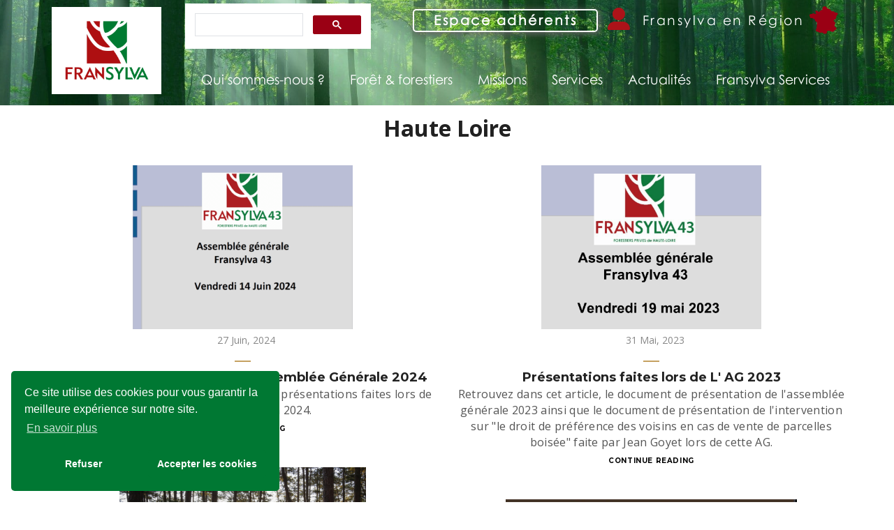

--- FILE ---
content_type: text/html; charset=utf-8
request_url: https://www.fransylva.fr/categories/Actualit%C3%A9s-Fransylva-Haute-Loire
body_size: 12783
content:
<!DOCTYPE html>
<html lang="en" data-lt-installed="true"><head>
    <script src="webkit-masked-url://hidden/" id="dashlane_tiresias">
    </script>
    <script src="webkit-masked-url://hidden/" id="dashlane_webauthn" name="forward_webauthn_ready">
    </script>
    <meta charset="utf-8">
    <meta content="width=device-width, initial-scale=1, maximum-scale=1" name="viewport">
    <title>
      Actualités Fransylva Haute Loire
    </title>
<link rel="canonical" href="https://www.fransylva.fr/categories/Actualit%C3%A9s-Fransylva-Haute-Loire"/>
    <meta name="description" content="">
    <meta name="keywords" content="">
    <meta property="og:image" content="">
    <meta property="og:type" content="article">
    <meta class="appdrag-og-image-width-and-height" property="og:image:width" content="450">
    <meta class="appdrag-og-image-width-and-height" property="og:image:height" content="236">
    <meta class="appdrag-theme-topbar-color" name="theme-color" content="#03A9F4">
    <meta class="appdrag-theme-topbar-color" name="msapplication-navbutton-color" content="#03A9F4">
    <meta class="appdrag-theme-topbar-color" name="apple-mobile-web-app-status-bar-style" content="#03A9F4">
    <link rel="shortcut icon" type="image/png" href="//www.fransylva.fr/favicon.png?fav=153">
    
    <link rel="stylesheet" type="text/css" href="//1e128.net/css/appdrag.css?v=4649">
    <style>.appdrag-palette-color-dark-primary-color{color:#0288D1;}.appdrag-palette-color-hover-dark-primary-color:hover{color:#0288D1!important;}.appdrag-palette-background-color-dark-primary-color{background-color:#0288D1;}.appdrag-palette-background-color-hover-dark-primary-color:hover{background-color:#0288D1!important;}.appdrag-palette-border-color-dark-primary-color{border-color:#0288D1;}.appdrag-palette-border-left-color-dark-primary-color{border-left-color:#0288D1;}.appdrag-palette-border-right-color-dark-primary-color{border-right-color:#0288D1;}.appdrag-palette-border-top-color-dark-primary-color{border-top-color:#0288D1;}.appdrag-palette-border-bottom-color-dark-primary-color{border-bottom-color:#0288D1;}.appdrag-palette-border-left-color-hover-dark-primary-color:hover{border-left-color:#0288D1;}.appdrag-palette-border-right-color-hover-dark-primary-color:hover{border-right-color:#0288D1;}.appdrag-palette-border-top-color-hover-dark-primary-color:hover{border-top-color:#0288D1;}.appdrag-palette-border-bottom-color-hover-dark-primary-color:hover{border-bottom-color:#0288D1;}.appdrag-palette-color-primary-color{color:#03A9F4;}.appdrag-palette-color-hover-primary-color:hover{color:#03A9F4!important;}.appdrag-palette-background-color-primary-color{background-color:#03A9F4;}.appdrag-palette-background-color-hover-primary-color:hover{background-color:#03A9F4!important;}.appdrag-palette-border-color-primary-color{border-color:#03A9F4;}.appdrag-palette-border-left-color-primary-color{border-left-color:#03A9F4;}.appdrag-palette-border-right-color-primary-color{border-right-color:#03A9F4;}.appdrag-palette-border-top-color-primary-color{border-top-color:#03A9F4;}.appdrag-palette-border-bottom-color-primary-color{border-bottom-color:#03A9F4;}.appdrag-palette-border-left-color-hover-primary-color:hover{border-left-color:#03A9F4;}.appdrag-palette-border-right-color-hover-primary-color:hover{border-right-color:#03A9F4;}.appdrag-palette-border-top-color-hover-primary-color:hover{border-top-color:#03A9F4;}.appdrag-palette-border-bottom-color-hover-primary-color:hover{border-bottom-color:#03A9F4;}.appdrag-palette-color-light-primary-color{color:#B3E5FC;}.appdrag-palette-color-hover-light-primary-color:hover{color:#B3E5FC!important;}.appdrag-palette-background-color-light-primary-color{background-color:#B3E5FC;}.appdrag-palette-background-color-hover-light-primary-color:hover{background-color:#B3E5FC!important;}.appdrag-palette-border-color-light-primary-color{border-color:#B3E5FC;}.appdrag-palette-border-left-color-light-primary-color{border-left-color:#B3E5FC;}.appdrag-palette-border-right-color-light-primary-color{border-right-color:#B3E5FC;}.appdrag-palette-border-top-color-light-primary-color{border-top-color:#B3E5FC;}.appdrag-palette-border-bottom-color-light-primary-color{border-bottom-color:#B3E5FC;}.appdrag-palette-border-left-color-hover-light-primary-color:hover{border-left-color:#B3E5FC;}.appdrag-palette-border-right-color-hover-light-primary-color:hover{border-right-color:#B3E5FC;}.appdrag-palette-border-top-color-hover-light-primary-color:hover{border-top-color:#B3E5FC;}.appdrag-palette-border-bottom-color-hover-light-primary-color:hover{border-bottom-color:#B3E5FC;}.appdrag-palette-color-text-color{color:#212121;}.appdrag-palette-color-hover-text-color:hover{color:#212121!important;}.appdrag-palette-background-color-text-color{background-color:#212121;}.appdrag-palette-background-color-hover-text-color:hover{background-color:#212121!important;}.appdrag-palette-border-color-text-color{border-color:#212121;}.appdrag-palette-border-left-color-text-color{border-left-color:#212121;}.appdrag-palette-border-right-color-text-color{border-right-color:#212121;}.appdrag-palette-border-top-color-text-color{border-top-color:#212121;}.appdrag-palette-border-bottom-color-text-color{border-bottom-color:#212121;}.appdrag-palette-border-left-color-hover-text-color:hover{border-left-color:#212121;}.appdrag-palette-border-right-color-hover-text-color:hover{border-right-color:#212121;}.appdrag-palette-border-top-color-hover-text-color:hover{border-top-color:#212121;}.appdrag-palette-border-bottom-color-hover-text-color:hover{border-bottom-color:#212121;}.appdrag-palette-color-secondary-text-color{color:#727272;}.appdrag-palette-color-hover-secondary-text-color:hover{color:#727272!important;}.appdrag-palette-background-color-secondary-text-color{background-color:#727272;}.appdrag-palette-background-color-hover-secondary-text-color:hover{background-color:#727272!important;}.appdrag-palette-border-color-secondary-text-color{border-color:#727272;}.appdrag-palette-border-left-color-secondary-text-color{border-left-color:#727272;}.appdrag-palette-border-right-color-secondary-text-color{border-right-color:#727272;}.appdrag-palette-border-top-color-secondary-text-color{border-top-color:#727272;}.appdrag-palette-border-bottom-color-secondary-text-color{border-bottom-color:#727272;}.appdrag-palette-border-left-color-hover-secondary-text-color:hover{border-left-color:#727272;}.appdrag-palette-border-right-color-hover-secondary-text-color:hover{border-right-color:#727272;}.appdrag-palette-border-top-color-hover-secondary-text-color:hover{border-top-color:#727272;}.appdrag-palette-border-bottom-color-hover-secondary-text-color:hover{border-bottom-color:#727272;}.appdrag-palette-color-divider-color{color:#b6b6b6;}.appdrag-palette-color-hover-divider-color:hover{color:#b6b6b6!important;}.appdrag-palette-background-color-divider-color{background-color:#b6b6b6;}.appdrag-palette-background-color-hover-divider-color:hover{background-color:#b6b6b6!important;}.appdrag-palette-border-color-divider-color{border-color:#b6b6b6;}.appdrag-palette-border-left-color-divider-color{border-left-color:#b6b6b6;}.appdrag-palette-border-right-color-divider-color{border-right-color:#b6b6b6;}.appdrag-palette-border-top-color-divider-color{border-top-color:#b6b6b6;}.appdrag-palette-border-bottom-color-divider-color{border-bottom-color:#b6b6b6;}.appdrag-palette-border-left-color-hover-divider-color:hover{border-left-color:#b6b6b6;}.appdrag-palette-border-right-color-hover-divider-color:hover{border-right-color:#b6b6b6;}.appdrag-palette-border-top-color-hover-divider-color:hover{border-top-color:#b6b6b6;}.appdrag-palette-border-bottom-color-hover-divider-color:hover{border-bottom-color:#b6b6b6;}.appdrag-palette-color-vert-fs{color:#007833;}.appdrag-palette-color-hover-vert-fs:hover{color:#007833!important;}.appdrag-palette-background-color-vert-fs{background-color:#007833;}.appdrag-palette-background-color-hover-vert-fs:hover{background-color:#007833!important;}.appdrag-palette-border-color-vert-fs{border-color:#007833;}.appdrag-palette-border-left-color-vert-fs{border-left-color:#007833;}.appdrag-palette-border-right-color-vert-fs{border-right-color:#007833;}.appdrag-palette-border-top-color-vert-fs{border-top-color:#007833;}.appdrag-palette-border-bottom-color-vert-fs{border-bottom-color:#007833;}.appdrag-palette-border-left-color-hover-vert-fs:hover{border-left-color:#007833;}.appdrag-palette-border-right-color-hover-vert-fs:hover{border-right-color:#007833;}.appdrag-palette-border-top-color-hover-vert-fs:hover{border-top-color:#007833;}.appdrag-palette-border-bottom-color-hover-vert-fs:hover{border-bottom-color:#007833;}.appdrag-palette-color-rouge-fs{color:#9a0014;}.appdrag-palette-color-hover-rouge-fs:hover{color:#9a0014!important;}.appdrag-palette-background-color-rouge-fs{background-color:#9a0014;}.appdrag-palette-background-color-hover-rouge-fs:hover{background-color:#9a0014!important;}.appdrag-palette-border-color-rouge-fs{border-color:#9a0014;}.appdrag-palette-border-left-color-rouge-fs{border-left-color:#9a0014;}.appdrag-palette-border-right-color-rouge-fs{border-right-color:#9a0014;}.appdrag-palette-border-top-color-rouge-fs{border-top-color:#9a0014;}.appdrag-palette-border-bottom-color-rouge-fs{border-bottom-color:#9a0014;}.appdrag-palette-border-left-color-hover-rouge-fs:hover{border-left-color:#9a0014;}.appdrag-palette-border-right-color-hover-rouge-fs:hover{border-right-color:#9a0014;}.appdrag-palette-border-top-color-hover-rouge-fs:hover{border-top-color:#9a0014;}.appdrag-palette-border-bottom-color-hover-rouge-fs:hover{border-bottom-color:#9a0014;}.appdrag-palette-color-vert-claire{color:#bad6c1;}.appdrag-palette-color-hover-vert-claire:hover{color:#bad6c1!important;}.appdrag-palette-background-color-vert-claire{background-color:#bad6c1;}.appdrag-palette-background-color-hover-vert-claire:hover{background-color:#bad6c1!important;}.appdrag-palette-border-color-vert-claire{border-color:#bad6c1;}.appdrag-palette-border-left-color-vert-claire{border-left-color:#bad6c1;}.appdrag-palette-border-right-color-vert-claire{border-right-color:#bad6c1;}.appdrag-palette-border-top-color-vert-claire{border-top-color:#bad6c1;}.appdrag-palette-border-bottom-color-vert-claire{border-bottom-color:#bad6c1;}.appdrag-palette-border-left-color-hover-vert-claire:hover{border-left-color:#bad6c1;}.appdrag-palette-border-right-color-hover-vert-claire:hover{border-right-color:#bad6c1;}.appdrag-palette-border-top-color-hover-vert-claire:hover{border-top-color:#bad6c1;}.appdrag-palette-border-bottom-color-hover-vert-claire:hover{border-bottom-color:#bad6c1;}html body .section-container h1 {font-family: 'Montserrat';font-size: 16px ; } html body .section-container p,html body .section-container .appallin-text-editable,html body .section-container .appdrag-text-edit {font-family: 'Montserrat';font-size: 16px ; } </style>
    <style>@import url('https://fonts.googleapis.com/css?family=Playball|Arimo|Poppins|Volkhov|Vesper+Libre|Sniglet|Signika|ZCOOL+XiaoWei|Source+Sans+Pro|Abril+Fatface|El+Messiri|Lora&display=swap');
@font-face {font-family: 'oswald';src: url('//www.fransylva.fr/fonts/1ff346fb-3a1b-4b06-abcf-d4f454e43c9c.woff2') format('woff2'), url('//www.fransylva.fr/fonts/1ff346fb-3a1b-4b06-abcf-d4f454e43c9c.woff') format('woff'),url('//www.fransylva.fr/fonts/1ff346fb-3a1b-4b06-abcf-d4f454e43c9c.ttf') format('truetype') ;}
@font-face {font-family: 'pointy';src: url('//www.fransylva.fr/fonts/32567f30-70c2-4cdc-9a9f-c831a913e0b6.woff2') format('woff2'), url('//www.fransylva.fr/fonts/32567f30-70c2-4cdc-9a9f-c831a913e0b6.woff') format('woff'),url('//www.fransylva.fr/fonts/32567f30-70c2-4cdc-9a9f-c831a913e0b6.ttf') format('truetype') ;}
@font-face {font-family: 'Noticia';src: url('//www.fransylva.fr/fonts/f2462be5-91a7-4e18-8266-c31e2aa6a1d9.woff2') format('woff2'), url('//www.fransylva.fr/fonts/f2462be5-91a7-4e18-8266-c31e2aa6a1d9.woff') format('woff'),url('//www.fransylva.fr/fonts/f2462be5-91a7-4e18-8266-c31e2aa6a1d9.ttf') format('truetype') ;}
@font-face {font-family: 'SavoyeLetPlain';src: url('//www.fransylva.fr/fonts/b1de4add-fae9-4235-80db-2e4bee7abc4c.woff2') format('woff2'), url('//www.fransylva.fr/fonts/b1de4add-fae9-4235-80db-2e4bee7abc4c.woff') format('woff'),url('//www.fransylva.fr/fonts/b1de4add-fae9-4235-80db-2e4bee7abc4c.ttf') format('truetype') ;}
@font-face {font-family: 'CenturyGothic-Bold';src: url('//www.fransylva.fr/fonts/23bea97e-ecbd-4bc9-abc9-724cb28bf5f0.woff2') format('woff2'), url('//www.fransylva.fr/fonts/23bea97e-ecbd-4bc9-abc9-724cb28bf5f0.woff') format('woff'),url('//www.fransylva.fr/fonts/23bea97e-ecbd-4bc9-abc9-724cb28bf5f0.ttf') format('truetype') ;}
@font-face {font-family: 'CenturyGothic-BoldItalic';src: url('//www.fransylva.fr/fonts/4ee0cacb-db46-4c76-aa3e-95b2402e194a.woff2') format('woff2'), url('//www.fransylva.fr/fonts/4ee0cacb-db46-4c76-aa3e-95b2402e194a.woff') format('woff'),url('//www.fransylva.fr/fonts/4ee0cacb-db46-4c76-aa3e-95b2402e194a.ttf') format('truetype') ;}
@font-face {font-family: 'CenturyGothic-Italic';src: url('//www.fransylva.fr/fonts/ccf81fd7-f8a8-41ee-94cd-5d9292aa0784.woff2') format('woff2'), url('//www.fransylva.fr/fonts/ccf81fd7-f8a8-41ee-94cd-5d9292aa0784.woff') format('woff'),url('//www.fransylva.fr/fonts/ccf81fd7-f8a8-41ee-94cd-5d9292aa0784.ttf') format('truetype') ;}
@font-face {font-family: 'CenturyGothic';src: url('//www.fransylva.fr/fonts/db9b48cd-2c06-46fd-8285-c49a2268b1f0.woff2') format('woff2'), url('//www.fransylva.fr/fonts/db9b48cd-2c06-46fd-8285-c49a2268b1f0.woff') format('woff'),url('//www.fransylva.fr/fonts/db9b48cd-2c06-46fd-8285-c49a2268b1f0.ttf') format('truetype') ;}
@font-face {font-family: 'poppins';src: url('//www.fransylva.fr/fonts/14797c76-f052-44e4-959b-89e29522be5e.woff2') format('woff2'), url('//www.fransylva.fr/fonts/14797c76-f052-44e4-959b-89e29522be5e.woff') format('woff'),url('//www.fransylva.fr/fonts/14797c76-f052-44e4-959b-89e29522be5e.ttf') format('truetype') ;}
@font-face {font-family: 'Poppins-SemiBold';src: url('//www.fransylva.fr/fonts/3eae0be9-360d-44e8-9a2d-72b6bc9a06b9.woff2') format('woff2'), url('//www.fransylva.fr/fonts/3eae0be9-360d-44e8-9a2d-72b6bc9a06b9.woff') format('woff'),url('//www.fransylva.fr/fonts/3eae0be9-360d-44e8-9a2d-72b6bc9a06b9.ttf') format('truetype') ;}
@font-face {font-family: 'dancing';src: url('//www.fransylva.fr/fonts/0aa80282-cc94-49d6-89d2-a9912a7b78ad.woff2') format('woff2'), url('//www.fransylva.fr/fonts/0aa80282-cc94-49d6-89d2-a9912a7b78ad.woff') format('woff'),url('//www.fransylva.fr/fonts/0aa80282-cc94-49d6-89d2-a9912a7b78ad.ttf') format('truetype') ;}
@font-face {font-family: 'quicksand';src: url('//www.fransylva.fr/fonts/0a0658a6-18a7-4a59-a933-49f9b2703c1a.woff2') format('woff2'), url('//www.fransylva.fr/fonts/0a0658a6-18a7-4a59-a933-49f9b2703c1a.woff') format('woff'),url('//www.fransylva.fr/fonts/0a0658a6-18a7-4a59-a933-49f9b2703c1a.ttf') format('truetype') ;}
@font-face {font-family: 'Poppins-Light';src: url('//www.fransylva.fr/fonts/ad117a4c-01c0-49bc-9407-fa9ecfff3a7b.woff2') format('woff2'), url('//www.fransylva.fr/fonts/ad117a4c-01c0-49bc-9407-fa9ecfff3a7b.woff') format('woff'),url('//www.fransylva.fr/fonts/ad117a4c-01c0-49bc-9407-fa9ecfff3a7b.ttf') format('truetype') ;}
</style>
    <meta name="blog-category" value="7">
  

   <meta id='render-infos' appid='fransylva-38ec2b' lazyload='1' minifierversion='4649' cdnp='0' nodeid='-192362542' nodetime='2026-01-18 11:47:41' processtime='90'>
    <script async src='https://www.googletagmanager.com/gtag/js?id=G-8VEVPDF1FK'></script><script>window.dataLayer = window.dataLayer || [];function gtag(){dataLayer.push(arguments);}gtag('js', new Date());gtag('config', 'G-8VEVPDF1FK');</script>
</head>
  <body class="drawer-close drawer drawer--left" appid="fransylva-38ec2b" style=";overflow:auto;direction:ltr">
    <header class="drawer-header" role="banner">
      <div type="button" class="drawer-hamburger drawer-toggle appdrag-palette-background-color-vert-fs" style="color:#fff">
        <div class="drawer-topbar" style="font-size:29px;font-family:Noticia;font-weight:normal">
          <div class="appdrag-logo-container appdrag-logo-image dynamic-sized-element" style="margin-right:0;margin-left:0;margin-top:0 !important;margin-bottom:0 !important;padding:0 !important" link-local="index" margin-mobile-top="7" padding-desktop-top="0" padding-desktop-bottom="0" padding-desktop-left="0" padding-desktop-right="0">
            
            
          <a class="appdrag-a-link" href="../index.html"><div class="appdrag-image" link-target="none" margin-desktop-top="0" padding-desktop-top="0" padding-desktop-bottom="0" padding-desktop-left="0" padding-desktop-right="0" style="margin:0;padding:0" margin-desktop-bottom="5">
              <img style="background-color:rgba(0,0,0,0);margin:0;background-position:center center;background-size:cover;background-repeat:no-repeat;height:125px;padding:0" class="img img-responsive" video-background-poster="" video-background-path="" margin-desktop-top="0" margin-desktop-bottom="0" margin-desktop-left="0" margin-desktop-right="0" padding-desktop-top="0" padding-desktop-bottom="0" padding-desktop-left="0" padding-desktop-right="0" disabled-src="//www.fransylva.fr/uploads/89ef2b17-d712-43a8-8e03-649d93e7f165.png" src="//www.fransylva.fr/uploads/Logo-Fransylva-PNG-ZPWEB-QPjw.png" alt="">
            </div><div class="appdrag-element text-logo" style="position:relative;text-align:center !important;padding:0;margin:0" margin-desktop-top="0" margin-desktop-bottom="0" margin-desktop-left="0" margin-desktop-right="0" padding-desktop-top="0" padding-desktop-bottom="0" padding-desktop-left="0" padding-desktop-right="0">
              <span style="line-height:1;margin:0;padding:0"><span style="font-family:SavoyeLetPlain;margin:0;padding:0"><span style="font-size:42px;margin:0;padding:0"></span><span style="font-size:32px;margin:0;padding:0">BambouCtou</span></span></span>
            </div></a></div>
        </div>
        <span class="sr-only">toggle navigation</span> <span class="drawer-hamburger-icon" style="background-color:#fff"></span>
      </div>
      <nav class="drawer-nav appdrag-palette-background-color-vert-fs" role="navigation" style="color:#fff;touch-action:none;display:none">
        <ul class="drawer-menu" style="transition-timing-function:cubic-bezier(.1,.57,.1,1);transition-duration:0ms;transform:translate(0,0) translateZ(0)">
          <li>
            <a class="drawer-menu-item" href="/qui-sommes-nous.html" link-target="url" link-type="" link-url="/qui-sommes-nous.html" style="color:#fff;font-size:18px;letter-spacing:0;text-transform:none;font-family:Oswald;border-bottom-color:#e6e6e6;padding-left:10px !important">Qui sommes-nous ?</a>
          </li>
          <li>
            <a class="drawer-menu-item drawer-child" href="qui-sommes-nous.html" style="color:#fff;font-size:18px;letter-spacing:0;text-transform:none;font-family:Oswald;border-bottom-color:#e6e6e6;padding-left:25px !important"><img style="width:24px;margin-right:4px" class="appallin-menu-single-item-icon" src="//www.fransylva.fr/uploads/favicon-x-cH2Q.jpg">Nos valeurs</a>
          </li>
          <li>
            <a class="drawer-menu-item drawer-child" href="organisation-syndicale-foret-francaise.html" style="color:#fff;font-size:18px;letter-spacing:0;text-transform:none;font-family:Oswald;border-bottom-color:#e6e6e6;padding-left:25px !important"><img style="width:24px;margin-right:4px" class="appallin-menu-single-item-icon" src="//www.fransylva.fr/uploads/favicon-x-cH2Q.jpg">Organisation syndicale</a>
          </li>
          <li>
            <a class="drawer-menu-item drawer-child" href="fransylva-en-France.html" style="color:#fff;font-size:18px;letter-spacing:0;text-transform:none;font-family:Oswald;border-bottom-color:#e6e6e6;padding-left:25px !important"><img style="width:24px;margin-right:4px" class="appallin-menu-single-item-icon" src="//www.fransylva.fr/uploads/favicon-x-cH2Q.jpg">Syndicats en région</a>
          </li>
          <li>
            <a class="drawer-menu-item drawer-child" href="histoire-federation-foret-france.html" style="color:#fff;font-size:18px;letter-spacing:0;text-transform:none;font-family:Oswald;border-bottom-color:#e6e6e6;padding-left:25px !important"><img style="width:24px;margin-right:4px" class="appallin-menu-single-item-icon" src="//www.fransylva.fr/uploads/favicon-x-cH2Q.jpg">Historique</a>
          </li>
          <li>
            <a class="drawer-menu-item drawer-child" href="Contact.html" style="color:#fff;font-size:18px;letter-spacing:0;text-transform:none;font-family:Oswald;border-bottom-color:#e6e6e6;padding-left:25px !important"><img style="width:24px;margin-right:4px" class="appallin-menu-single-item-icon" src="//www.fransylva.fr/uploads/favicon-x-cH2Q.jpg">Contactez-nous</a>
          </li>
          <li>
            <a class="drawer-menu-item" href="/foret-francaise.html" link-target="url" link-type="" link-url="/foret-francaise.html" style="color:#fff;font-size:18px;letter-spacing:0;text-transform:none;font-family:Oswald;border-bottom-color:#e6e6e6;padding-left:10px !important">Forêt &amp; forestiers</a>
          </li>
          <li>
            <a class="drawer-menu-item drawer-child" href="foret-francaise.html" style="color:#fff;font-size:18px;letter-spacing:0;text-transform:none;font-family:Oswald;border-bottom-color:#e6e6e6;padding-left:25px !important"><img style="width:24px;margin-right:4px" class="appallin-menu-single-item-icon" src="//www.fransylva.fr/uploads/logo-foret-kDiQ.jpg">La forêt française</a>
          </li>
          <li>
            <a class="drawer-menu-item drawer-child" href="diversite-proprietaires-forestiers.html" style="color:#fff;font-size:18px;letter-spacing:0;text-transform:none;font-family:Oswald;border-bottom-color:#e6e6e6;padding-left:25px !important"><img style="width:24px;margin-right:4px" class="appallin-menu-single-item-icon" src="//www.fransylva.fr/uploads/logo-foret-kDiQ.jpg">La diversité des propriétaires forestiers</a>
          </li>
          <li>
            <a class="drawer-menu-item drawer-child" href="ressources-foret.html" style="color:#fff;font-size:18px;letter-spacing:0;text-transform:none;font-family:Oswald;border-bottom-color:#e6e6e6;padding-left:25px !important"><img style="width:24px;margin-right:4px" class="appallin-menu-single-item-icon" src="//www.fransylva.fr/uploads/logo-foret-kDiQ.jpg">Une forêt pleine de ressources</a>
          </li>
          <li>
            <a class="drawer-menu-item drawer-child" href="gestion-forets-privées-francaises.html" style="color:#fff;font-size:18px;letter-spacing:0;text-transform:none;font-family:Oswald;border-bottom-color:#e6e6e6;padding-left:25px !important"><img style="width:24px;margin-right:4px" class="appallin-menu-single-item-icon" src="//www.fransylva.fr/uploads/logo-foret-kDiQ.jpg">Comment est gérée la forêt ?</a>
          </li>
          <li>
            <a class="drawer-menu-item drawer-child" href="changement-climatique-foret.html" style="color:#fff;font-size:18px;letter-spacing:0;text-transform:none;font-family:Oswald;border-bottom-color:#e6e6e6;padding-left:25px !important"><img style="width:24px;margin-right:4px" class="appallin-menu-single-item-icon" src="//www.fransylva.fr/uploads/logo-foret-kDiQ.jpg">Forêt et changement climatique</a>
          </li>
          <li>
            <a class="drawer-menu-item drawer-child" href="foret-et-moi.html" style="color:#fff;font-size:18px;letter-spacing:0;text-transform:none;font-family:Oswald;border-bottom-color:#e6e6e6;padding-left:25px !important"><img style="width:24px;margin-right:4px" class="appallin-menu-single-item-icon" src="//www.fransylva.fr/uploads/logo-foret-kDiQ.jpg">La forêt et moi</a>
          </li>
          <li>
            <a class="drawer-menu-item drawer-child" href="36-idees-recues-sur-la-foret.html" style="color:#fff;font-size:18px;letter-spacing:0;text-transform:none;font-family:Oswald;border-bottom-color:#e6e6e6;padding-left:25px !important">36 idées reçues sur la foret</a>
          </li>
          <li>
            <a class="drawer-menu-item" href="/mission-representer-defendre-forestiers-prives.html" link-target="url" link-type="" link-url="/mission-representer-defendre-forestiers-prives.html" style="color:#fff;font-size:18px;letter-spacing:0;text-transform:none;font-family:Oswald;border-bottom-color:#e6e6e6;padding-left:10px !important">Missions</a>
          </li>
          <li>
            <a class="drawer-menu-item drawer-child" href="mission-representer-defendre-forestiers-prives.html" style="color:#fff;font-size:18px;letter-spacing:0;text-transform:none;font-family:Oswald;border-bottom-color:#e6e6e6;padding-left:25px !important"><img style="width:24px;margin-right:4px" class="appallin-menu-single-item-icon" src="//www.fransylva.fr/uploads/favicon-x-cH2Q.jpg">Représenter &amp; défendre</a>
          </li>
          <li>
            <a class="drawer-menu-item drawer-child" href="mission-informer-former-conseiller-proprietaires-forestiers.html" style="color:#fff;font-size:18px;letter-spacing:0;text-transform:none;font-family:Oswald;border-bottom-color:#e6e6e6;padding-left:25px !important"><img style="width:24px;margin-right:4px" class="appallin-menu-single-item-icon" src="//www.fransylva.fr/uploads/favicon-x-cH2Q.jpg">Informer, former &amp; conseiller</a>
          </li>
          <li>
            <a class="drawer-menu-item drawer-child" href="enjeux-foret-privee-francaise.html" style="color:#fff;font-size:18px;letter-spacing:0;text-transform:none;font-family:Oswald;border-bottom-color:#e6e6e6;padding-left:25px !important"><img style="width:24px;margin-right:4px" class="appallin-menu-single-item-icon" src="//www.fransylva.fr/uploads/favicon-x-cH2Q.jpg">Faire connaître les enjeux de la forêt privée</a>
          </li>
          <li>
            <a class="drawer-menu-item drawer-child" href="partenaires-forets-privees-francaises.html" style="color:#fff;font-size:18px;letter-spacing:0;text-transform:none;font-family:Oswald;border-bottom-color:#e6e6e6;padding-left:25px !important"><img style="width:24px;margin-right:4px" class="appallin-menu-single-item-icon" src="//www.fransylva.fr/uploads/favicon-x-cH2Q.jpg">Agir avec nos partenaires</a>
          </li>
          <li>
            <a class="drawer-menu-item" href="/conseil-juridique-fiscal-foret-privee.html" link-target="url" link-type="" link-url="/conseil-juridique-fiscal-foret-privee.html" style="color:#fff;font-size:18px;letter-spacing:0;text-transform:none;font-family:Oswald;border-bottom-color:#e6e6e6;padding-left:10px !important">Services</a>
          </li>
          <li>
            <a class="drawer-menu-item drawer-child" href="conseil-juridique-fiscal-foret-privee.html" style="color:#fff;font-size:18px;letter-spacing:0;text-transform:none;font-family:Oswald;border-bottom-color:#e6e6e6;padding-left:25px !important"><img style="width:24px;margin-right:4px" class="appallin-menu-single-item-icon" src="//www.fransylva.fr/uploads/favicon-x-cH2Q.jpg">Droit &amp; Fiscalité</a>
          </li>
          <li>
            <a class="drawer-menu-item drawer-child" href="responsabilite-civile-rc-pro-forestier.html" style="color:#fff;font-size:18px;letter-spacing:0;text-transform:none;font-family:Oswald;border-bottom-color:#e6e6e6;padding-left:25px !important"><img style="width:24px;margin-right:4px" class="appallin-menu-single-item-icon" src="//www.fransylva.fr/uploads/favicon-x-cH2Q.jpg">Responsabilité civile</a>
          </li>
          <li>
            <a class="drawer-menu-item drawer-child" href="https://www.fransylvaservices.fr/assurances-sylvassur" link-target="url" link-type="tab" link-url="https://www.fransylvaservices.fr/assurances-sylvassur" target="_blank" style="color:#fff;font-size:18px;letter-spacing:0;text-transform:none;font-family:Oswald;border-bottom-color:#e6e6e6;padding-left:25px !important">Assurance dommages</a>
          </li>
          <li>
            <a class="drawer-menu-item drawer-child" href="https://www.fransylvaservices.fr/services-label-bas-carbonne" link-target="url" link-type="tab" link-url="https://www.fransylvaservices.fr/services-label-bas-carbonne" target="_blank" style="color:#fff;font-size:18px;letter-spacing:0;text-transform:none;font-family:Oswald;border-bottom-color:#e6e6e6;padding-left:25px !important">Aides au renouvellement forestier</a>
          </li>
          <li>
            <a class="drawer-menu-item drawer-child" href="preventions-risques-foret.html" style="color:#fff;font-size:18px;letter-spacing:0;text-transform:none;font-family:Oswald;border-bottom-color:#e6e6e6;padding-left:25px !important"><img style="width:24px;margin-right:4px" class="appallin-menu-single-item-icon" src="//www.fransylva.fr/uploads/favicon-x-cH2Q.jpg">Prévention des risques</a>
          </li>
          <li>
            <a class="drawer-menu-item drawer-child" href="formation-forestier-foret-privee-francaise.html" style="color:#fff;font-size:18px;letter-spacing:0;text-transform:none;font-family:Oswald;border-bottom-color:#e6e6e6;padding-left:25px !important"><img style="width:24px;margin-right:4px" class="appallin-menu-single-item-icon" src="//www.fransylva.fr/uploads/favicon-x-cH2Q.jpg">Formations</a>
          </li>
          <li>
            <a class="drawer-menu-item drawer-child" href="reseau-proprietaires-forestiers.html" style="color:#fff;font-size:18px;letter-spacing:0;text-transform:none;font-family:Oswald;border-bottom-color:#e6e6e6;padding-left:25px !important"><img style="width:24px;margin-right:4px" class="appallin-menu-single-item-icon" src="//www.fransylva.fr/uploads/favicon-x-cH2Q.jpg">Le réseau Fransylva</a>
          </li>
          <li>
            <a class="drawer-menu-item drawer-child" href="mecene-don-foret-demain-fondation.html" style="color:#fff;font-size:18px;letter-spacing:0;text-transform:none;font-family:Oswald;border-bottom-color:#e6e6e6;padding-left:25px !important"><img style="width:24px;margin-right:4px" class="appallin-menu-single-item-icon" src="//www.fransylva.fr/uploads/logo-fondation-fransylva-zG5R.jpg">Fondation Fransylva</a>
          </li>
          <li>
            <a class="drawer-menu-item drawer-child" href="transmettre-generations-futures-foretsphere.html" style="color:#fff;font-size:18px;letter-spacing:0;text-transform:none;font-family:Oswald;border-bottom-color:#e6e6e6;padding-left:25px !important"><img style="width:24px;margin-right:4px" class="appallin-menu-single-item-icon" src="//www.fransylva.fr/uploads/logo-foretsphere-kttM.jpg">Transmettre aux générations futures</a>
          </li>
          <li>
            <a class="drawer-menu-item drawer-child" href="investir-filiere-bois-foret-forinvest.html" style="color:#fff;font-size:18px;letter-spacing:0;text-transform:none;font-family:Oswald;border-bottom-color:#e6e6e6;padding-left:25px !important"><img style="width:24px;margin-right:4px" class="appallin-menu-single-item-icon" src="//www.fransylva.fr/uploads/logo-forinvest-MoKQ.jpeg">Investir dans la filière</a>
          </li>
          <li>
            <a class="drawer-menu-item" href="actualites-forets-francaises.html" style="color:#fff;font-size:18px;letter-spacing:0;text-transform:none;font-family:Oswald;border-bottom-color:#e6e6e6;padding-left:10px !important">Actualités</a>
          </li>
          <li>
            <a class="drawer-menu-item" href="https://www.fransylvaservices.fr" link-target="url" link-type="tab" link-url="https://www.fransylvaservices.fr" target="_blank" style="color:#fff;font-size:18px;letter-spacing:0;text-transform:none;font-family:Oswald;border-bottom-color:#e6e6e6;padding-left:10px !important">Fransylva Services</a>
          </li>
        </ul>
      </nav>
    </header>
    <div class="lightbox-target" id="lightbox-target">
      <img src="" class="lightbox-image">
      <div class="lightbox-nav">
        <span class="lightbox-prev"><i class="fa fa-arrow-left"></i></span> <span class="lightbox-next"><i class="fa fa-arrow-right"></i></span>
      </div>
      <span class="lightbox-close"></span>
    </div>
    <main role="main" class="drawer-container t-gutter">
      <div class="section-container">
        <div id="appallin-header-container" class="visible" style="display:block">
          <section class="appallin-universal-section appallin-universal-navbar appallin-universal-navbar-dark visible-xs visible-md visible-lg visible-sm dynamic-sized-element small-height section-hovered-with-table" style="background-color:#fff;background-repeat:no-repeat;background-size:cover;background-position:50% 50%;background-attachment:initial;background-image:url(&quot;//www.fransylva.fr/uploads/1591213181856-shutterstock-721120522.jpg&quot;);padding:0 !important;margin:0 !important" margin-desktop-top="0" margin-desktop-bottom="0" margin-desktop-left="0" margin-desktop-right="0" padding-desktop-top="0" padding-desktop-bottom="0" padding-desktop-left="0" padding-desktop-right="0" video-background-poster="" video-background-path="" link-local="index" category="Headers / Footers">
            <div class="appdrag-element-overlay appdrag-element-overlay-active appdrag-palette-background-color-vert-fs" style="opacity:.2">
            </div>
            
          <a class="appdrag-a-link" href="../index.html"><div class="container">
              <div class="row dynamic-sized-element" sticky-background="rgb(186,214,193)" margin-desktop-right="-15" padding-desktop-top="0" padding-desktop-bottom="0" padding-desktop-left="0" padding-desktop-right="0" style="margin:0 -15px !important;padding:0 !important" margin-desktop-left="-15">
                <div class="col-sm-6 col-smp-6 col-md-2" margin-desktop-top="0" margin-desktop-bottom="0" margin-desktop-left="0" margin-desktop-right="0" padding-desktop-top="0" padding-desktop-bottom="0" padding-desktop-left="15" padding-desktop-right="15">
                  <div class="appdrag-logo-container dynamic-sized-element appdrag-logo-image" margin-desktop-top="0" margin-desktop-bottom="0" margin-desktop-left="0" margin-desktop-right="0" padding-desktop-top="10" padding-desktop-bottom="10" padding-desktop-left="0" padding-desktop-right="0" style="margin:0 !important;padding:10px 0 !important" link-local="index">
                    
                    
                  <a class="appdrag-a-link" href="../index.html"><div class="appdrag-image" link-target="none" margin-desktop-top="0" padding-desktop-top="0" padding-desktop-bottom="0" padding-desktop-left="0" padding-desktop-right="0" style="margin-top:0 !important;margin-bottom:5px !important;padding:0 !important" margin-desktop-bottom="5">
                      <img style="background-color:rgba(0,0,0,0);margin:0 auto;background-position:center center;background-size:cover;background-repeat:no-repeat;height:125px" class="img img-responsive" video-background-poster="" video-background-path="" margin-desktop-top="0" margin-desktop-bottom="0" margin-desktop-left="0" margin-desktop-right="0" padding-desktop-top="0" padding-desktop-bottom="0" padding-desktop-left="0" padding-desktop-right="0" disabled-src="//www.fransylva.fr/uploads/89ef2b17-d712-43a8-8e03-649d93e7f165.png" src="//www.fransylva.fr/uploads/Logo-Fransylva-PNG-ZPWEB-QPjw.png" alt="">
                    </div><div class="appdrag-element text-logo" style="position:relative;text-align:center !important;padding:0 !important" margin-desktop-top="0" margin-desktop-bottom="0" margin-desktop-left="0" margin-desktop-right="0" padding-desktop-top="0" padding-desktop-bottom="0" padding-desktop-left="0" padding-desktop-right="0">
                      <span style="line-height:1"><span style="font-family:SavoyeLetPlain"><span style="font-size:42px"></span><span style="font-size:32px">BambouCtou</span></span></span>
                    </div></a></div>
                </div>
                <div class="visible-lg col-sm-6 col-smp-6 col-md-10 visible-md visible-sm visible-xs" margin-desktop-top="0" margin-desktop-bottom="0" margin-desktop-left="0" margin-desktop-right="0" padding-desktop-top="0" padding-desktop-bottom="0" padding-desktop-left="15" padding-desktop-right="15" style="background-color:rgba(0,0,0,0);margin-left:0;margin-top:0 !important;margin-right:0 !important;margin-bottom:0 !important;padding:0 15px !important">
                  <table class="appdrag-structure-element ui-draggable-disabled" margin-desktop-top="5" margin-desktop-bottom="0" margin-desktop-left="0" margin-desktop-right="0" padding-desktop-top="0" padding-desktop-bottom="0" padding-desktop-left="0" padding-desktop-right="0" style="margin:5px 0 0 !important;padding:0 !important" link-target="none" link-local="mon-compte">
                    <tbody>
                      <tr>
                        <td class="col-table-9" height="20" table-desktop-col="9" table-mobile-col="18">
                          <h1 style="position:relative;margin:0 !important;padding:0 !important;text-align:center !important" class="dynamic-sized-element" margin-desktop-top="0" margin-desktop-bottom="0" margin-desktop-left="0" margin-desktop-right="0" padding-desktop-top="0" padding-desktop-bottom="0" padding-desktop-left="0" padding-desktop-right="0">
                            <span style="text-decoration:inherit" class="appdrag-palette-color-vert-fs" ck-color-back="vert-fs"><span style="font-family:CenturyGothic"><span style="font-size:19px">
                                  <script async="" src="https://cse.google.com/cse.js?cx=07cca97cec83a4d0e" appdrag-embed="true">
                                  </script>
                                  <div class="gcse-search">
                                  </div>
                                </span></span></span>
                          </h1>
                        </td>
                        <td class="col-table-2" height="20" table-desktop-col="2" table-mobile-col="1">
                        </td>
                        <td class="col-table-9" height="20" table-desktop-col="9" table-mobile-col="1">
                          <div class="appdrag-logo-container dynamic-sized-element appdrag-flex-grow appdrag-logo-text" margin-desktop-top="8" margin-desktop-bottom="0" margin-desktop-left="0" margin-desktop-right="0" padding-desktop-top="5" padding-desktop-bottom="5" padding-desktop-left="9" padding-desktop-right="9" style="text-align:center;background-color:rgba(0,0,0,0);border-width:2px;border-color:#fff;border-style:solid;border-radius:5px;box-shadow:#646464 2px 2px 10px 1px;margin:8px 0 0 !important;padding:5px 9px !important" link-local="mon-compte" shadow-enable="true" shadow-size="1" link-url="https://app.fransylva.fr">
                            
                            
                          <a class="appdrag-a-link" href="https://app.fransylva.fr"><div class="appdrag-image" link-target="none">
                              <img style="background-color:rgba(0,0,0,0);margin:0 auto;background-position:center center;background-size:cover;background-repeat:no-repeat;height:80px;width:42px" class="img img-responsive" video-background-poster="" video-background-path="" margin-desktop-top="0" margin-desktop-bottom="0" margin-desktop-left="0" margin-desktop-right="0" padding-desktop-top="0" padding-desktop-bottom="0" padding-desktop-left="0" padding-desktop-right="0" disabled-src="//1e128.net/img/AppAll.in.icon64.png" src="">
                            </div><div class="appdrag-element text-logo" style="position:relative;text-align:center !important;padding:0 !important" margin-desktop-top="0" margin-desktop-bottom="0" margin-desktop-left="0" margin-desktop-right="0" padding-desktop-top="0" padding-desktop-bottom="0" padding-desktop-left="0" padding-desktop-right="0">
                              <span style="color:#fff;text-decoration:inherit"><u><strong><span><span style="font-size:19px"><span style="font-family:CenturyGothic"><span style="letter-spacing:2.5px">Espace adhérents</span></span></span></span></strong></u></span>
                            </div></a></div>
                        </td>
                        <td class="col-table-2" height="20" table-desktop-col="2">
                          <div class="appdrag-element appdrag-icon-container primary-color appdrag-text-edit dynamic-sized-element" style="text-align:center;font-size:32px;color:#ac1319;padding-top:0 !important;margin-top:0 !important;margin-bottom:0 !important;padding-bottom:0 !important" link-url="https://app.fransylva.fr/" link-type="current" padding-desktop-top="0" padding-desktop-bottom="0" padding-desktop-left="NaN" padding-desktop-right="NaN" link-local="mon-compte" fs-d="32" margin-mobile-top="0">
                            
                          <a class="appdrag-a-link" href="https://app.fransylva.fr/"><i icon="fas fa-user-alt" icon-rotation="" icon-animation="" class="appdrag-icon fas fa-user-alt"></i></a></div>
                        </td>
                        <td class="col-table-8" height="20" table-desktop-col="8" table-mobile-col="6">
                          <div class="appdrag-logo-container dynamic-sized-element appdrag-flex-grow appdrag-logo-text" margin-desktop-top="15" margin-desktop-bottom="0" margin-desktop-left="0" margin-desktop-right="0" padding-desktop-top="0" padding-desktop-bottom="9" padding-desktop-left="0" padding-desktop-right="0" style="text-align:center;margin:15px 0 0 !important;padding:0 0 9px !important" link-local="fransylva-en-France">
                            
                            
                          <a class="appdrag-a-link" href="../fransylva-en-France.html"><div class="appdrag-image" link-target="none">
                              <img style="background-color:rgba(0,0,0,0);margin:0 auto;background-position:center center;background-size:cover;background-repeat:no-repeat;height:80px;width:42px" class="img img-responsive" video-background-poster="" video-background-path="" margin-desktop-top="0" margin-desktop-bottom="0" margin-desktop-left="0" margin-desktop-right="0" padding-desktop-top="0" padding-desktop-bottom="0" padding-desktop-left="0" padding-desktop-right="0" disabled-src="//1e128.net/img/AppAll.in.icon64.png" src="">
                            </div><div class="appdrag-element text-logo" style="position:relative;text-align:right !important;padding:0 !important" margin-desktop-top="0" margin-desktop-bottom="0" margin-desktop-left="0" margin-desktop-right="0" padding-desktop-top="0" padding-desktop-bottom="0" padding-desktop-left="0" padding-desktop-right="0">
                              <span style="color:#fff;text-decoration:inherit"><span style="font-size:19px"><span><span style="font-family:CenturyGothic"><span style="letter-spacing:2.5px">Fransylva en Région</span></span></span></span></span>
                            </div></a></div>
                        </td>
                        <td class="col-table-2" height="20" table-desktop-col="2" table-mobile-col="4">
                          <a class="appdrag-a-link" href="../fransylva-en-France.html"><div class="appallin-universal-square-image dynamic-sized-element" style="background-size:contain;background-position:center center;background-repeat:no-repeat;background-image:url(&quot;//www.fransylva.fr/uploads/france-map-KcO2.svg&quot;);padding:5px 0 40px !important;margin:3px 0 0 !important" video-background-poster="" video-background-path="" margin-desktop-top="3" margin-desktop-bottom="0" margin-desktop-left="0" margin-desktop-right="0" padding-desktop-top="5" padding-desktop-bottom="40" padding-desktop-left="0" padding-desktop-right="0" market-id="3698431" owner-id="1" link-local="fransylva-en-France" padding-mobile-bottom="48" padding-mobile-top="0" margin-mobile-top="0" padding-mobile-left="0">
                          </div></a>
                        </td>
                      </tr>
                    </tbody>
                  </table>
                  <div class="appdrag-menu navbar dynamic-sized-element" role="navigation" style="margin:10px 0 5px !important;padding:0 !important" margin-desktop-top="10" margin-desktop-bottom="5" margin-desktop-left="0" margin-desktop-right="0" padding-desktop-top="0" padding-desktop-bottom="0" padding-desktop-left="0" padding-desktop-right="0">
                    <div class="collapse navbar-collapse appallin-generated-navbar centered-menu" background="rgba(0,0,0,0)" font-size="19" font-family="CenturyGothic" font-color="rgba(255,255,255,1)" hover-font-color="rgb(172,19,25)" hover-buttons-background="rgba(255,252,253,0.09)" buttons-border-top-width="0" buttons-border-top-color="transparent" buttons-border-top-style="none" buttons-border-bottom-width="0" buttons-border-bottom-color="transparent" buttons-border-bottom-style="none" buttons-border-right-width="0" buttons-border-right-color="transparent" buttons-border-right-style="none" buttons-border-left-width="0" buttons-border-left-color="transparent" buttons-border-left-style="none" buttons-padding-top="24" buttons-padding-left="18" buttons-padding-right="18" buttons-padding-bottom="20" buttons-text-align="right" display-caret="false" sublevel-background="vert-fs" border-hover-bottom-width="3px" border-hover-bottom-color="rgba(252,120,165,1)" border-hover-bottom-style="solid" border-hover-top-width="2px" border-hover-top-color="rgba(240,67,67,1)" border-hover-top-style="none" border-hover-left-width="2px" border-hover-left-color="rgba(240,67,67,1)" border-hover-left-style="none" border-hover-right-width="2px" border-hover-right-color="rgba(240,67,67,1)" border-hover-right-style="none" border-top-width="px" border-top-color="" border-top-style="none" border-left-width="2px" border-left-color="rgba(130,55,55,1)" border-left-style="none" border-right-width="0px" border-right-color="rgba(168,168,168,1)" border-right-style="solid" border-bottom-width="px" border-bottom-color="" border-bottom-style="none" topbar-background-color="vert-fs" topbar-drawer-border-color="rgba(230,230,230,1)" topbar-topbar-text-color="rgba(255,255,255,1)" topbar-drawer-text-color="rgba(255,255,255,1)" topbar-topbar-font-size="29" topbar-drawer-font-size="18" topbar-topbar-font-family="Noticia" topbar-drawer-font-family="Oswald" topbar-topbar-font-weight="normal" topbar-drawer-font-weight="" topbar-logo="" drawer-logo="http://appdrag.com.s3-eu-west-1.amazonaws.com/AppDrag-250-black.png" topbar-title="Jessica Fondo" topbar-logo-type="title" logo-right-space="24" logo-left-space="5" logo-top-space="13" logo-bottom-space="11" font-weight="" logo-height="55" logo-width="125" logo-position="left" menu-position="center" letter-spacing="0">
                      <li class="appallin-menu-single-item">
                        <a href="" class="appallin-menu-single-item-link" style="font-size:19px;font-family:CenturyGothic;padding:24px 18px 20px;text-align:left;color:#fff;letter-spacing:0;text-transform:none;background-color:rgba(0,0,0,0);justify-content:flex-start"><span class="appallin-menu-single-item-title">Single item</span></a>
                      </li>
                      <li class="appallin-menu-container-item">
                        <a href="" class="appallin-menu-container-item-link" style="font-size:19px;font-family:CenturyGothic;padding:24px 18px 20px;text-align:left;color:#fff;letter-spacing:0;text-transform:none;background-color:rgba(0,0,0,0);justify-content:flex-start"><span class="appallin-menu-container-item-title">Container</span><i class="fa fa-caret-down appallin-menu-container-caret" data-toggle="dropdown" style="display:none"></i></a>
                        <ul class="appallin-menu-sublevel dropdown-menu appdrag-palette-background-color-vert-fs">
                        </ul>
                      </li>
                      <ul class="nav navbar-nav appallin-generated-menu noselect" style="background-color:transparent">
                        <li class="appallin-menu-container" style="border-style:none solid none none;border-left-width:2px;border-left-color:#823737;border-right-width:0;margin-right:0;border-right-color:#a8a8a8">
                          <a href="/qui-sommes-nous.html" class="appallin-menu-container-item-link" style="font-size:19px;font-family:CenturyGothic;padding:24px 18px 20px;text-align:left;color:#fff;letter-spacing:0;text-transform:none;background-color:rgba(0,0,0,0);justify-content:flex-start" link-target="url" link-type="" link-url="/qui-sommes-nous.html"><span class="appallin-menu-container-item-title">Qui sommes-nous ?</span><i class="fa fa-caret-down appallin-menu-container-caret" data-toggle="dropdown" style="display:none"></i></a>
                          <ul class="appallin-menu-sublevel dropdown-menu appdrag-palette-background-color-vert-fs">
                            <li class="appallin-menu-single" style="border-style:none;border-width:initial;border-color:initial;margin-right:0">
                               <a href="qui-sommes-nous.html" class="appallin-menu-single-item-link" style="font-size:19px;font-family:CenturyGothic;padding:5px;text-align:initial;color:#fff;letter-spacing:0;text-transform:none;background-color:rgba(0,0,0,0);justify-content:flex-start"><img style="width:24px;margin-right:4px" class="appallin-menu-single-item-icon" src="//www.fransylva.fr/uploads/favicon-x-cH2Q.jpg"><span class="appallin-menu-single-item-title">Nos valeurs</span></a>
                            </li>
                            <li class="appallin-menu-single" style="border-style:none;border-width:initial;border-color:initial;margin-right:0">
                              <a href="organisation-syndicale-foret-francaise.html" class="appallin-menu-single-item-link" style="font-size:19px;font-family:CenturyGothic;padding:5px;text-align:initial;color:#fff;letter-spacing:0;text-transform:none;background-color:rgba(0,0,0,0);justify-content:flex-start"><img style="width:24px;margin-right:4px" class="appallin-menu-single-item-icon" src="//www.fransylva.fr/uploads/favicon-x-cH2Q.jpg"><span class="appallin-menu-single-item-title">Organisation syndicale</span></a>
                            </li>
                            <li class="appallin-menu-single" style="border-style:none;border-width:initial;border-color:initial;margin-right:0">
                              <a href="fransylva-en-France.html" class="appallin-menu-single-item-link" style="font-size:19px;font-family:CenturyGothic;padding:5px;text-align:initial;color:#fff;letter-spacing:0;text-transform:none;background-color:rgba(0,0,0,0);justify-content:flex-start"><img style="width:24px;margin-right:4px" class="appallin-menu-single-item-icon" src="//www.fransylva.fr/uploads/favicon-x-cH2Q.jpg"><span class="appallin-menu-single-item-title">Syndicats en région</span></a>
                            </li>
                            <li class="appallin-menu-single" style="border-style:none;border-width:initial;border-color:initial;margin-right:0">
                              <a href="histoire-federation-foret-france.html" class="appallin-menu-single-item-link" style="font-size:19px;font-family:CenturyGothic;padding:5px;text-align:initial;color:#fff;letter-spacing:0;text-transform:none;background-color:rgba(0,0,0,0);justify-content:flex-start"><img style="width:24px;margin-right:4px" class="appallin-menu-single-item-icon" src="//www.fransylva.fr/uploads/favicon-x-cH2Q.jpg"><span class="appallin-menu-single-item-title">Historique</span></a>
                            </li>
                            <li class="appallin-menu-single" style="border-style:none;border-width:initial;border-color:initial;margin-right:0">
                              <a href="Contact.html" class="appallin-menu-single-item-link" style="font-size:19px;font-family:CenturyGothic;padding:5px;text-align:initial;color:#fff;letter-spacing:0;text-transform:none;background-color:rgba(0,0,0,0);justify-content:flex-start"><img style="width:24px;margin-right:4px" class="appallin-menu-single-item-icon" src="//www.fransylva.fr/uploads/favicon-x-cH2Q.jpg"><span class="appallin-menu-single-item-title">Contactez-nous</span></a>
                            </li>
                          </ul>
                        </li>
                        <li class="appallin-menu-container" style="border-style:none solid none none;border-left-width:2px;border-left-color:#823737;border-right-width:0;margin-right:0;border-right-color:#a8a8a8">
                          <a href="/foret-francaise.html" class="appallin-menu-container-item-link" style="font-size:19px;font-family:CenturyGothic;padding:24px 18px 20px;text-align:left;color:#fff;letter-spacing:0;text-transform:none;background-color:rgba(0,0,0,0);justify-content:flex-start" link-target="url" link-type="" link-url="/foret-francaise.html"><span class="appallin-menu-container-item-title">Forêt &amp; forestiers</span><i class="fa fa-caret-down appallin-menu-container-caret" data-toggle="dropdown" style="display:none"></i></a>
                          <ul class="appallin-menu-sublevel dropdown-menu appdrag-palette-background-color-vert-fs">
                            <li class="appallin-menu-single" style="border-style:none;border-width:initial;border-color:initial;margin-right:0">
                               <a href="foret-francaise.html" class="appallin-menu-single-item-link" style="font-size:19px;font-family:CenturyGothic;padding:5px;text-align:initial;color:#fff;letter-spacing:0;text-transform:none;background-color:rgba(0,0,0,0);justify-content:flex-start"><img style="width:24px;margin-right:4px" class="appallin-menu-single-item-icon" src="//www.fransylva.fr/uploads/logo-foret-kDiQ.jpg"><span class="appallin-menu-single-item-title">La forêt française</span></a>
                            </li>
                            <li class="appallin-menu-single" style="border-style:none;border-width:initial;border-color:initial;margin-right:0">
                              <a href="diversite-proprietaires-forestiers.html" class="appallin-menu-single-item-link" style="font-size:19px;font-family:CenturyGothic;padding:5px;text-align:initial;color:#fff;letter-spacing:0;text-transform:none;background-color:rgba(0,0,0,0);justify-content:flex-start"><img style="width:24px;margin-right:4px" class="appallin-menu-single-item-icon" src="//www.fransylva.fr/uploads/logo-foret-kDiQ.jpg"><span class="appallin-menu-single-item-title">La diversité des propriétaires forestiers</span></a>
                            </li>
                            <li class="appallin-menu-single" style="border-style:none;border-width:initial;border-color:initial;margin-right:0">
                              <a href="ressources-foret.html" class="appallin-menu-single-item-link" style="font-size:19px;font-family:CenturyGothic;padding:5px;text-align:initial;color:#fff;letter-spacing:0;text-transform:none;background-color:rgba(0,0,0,0);justify-content:flex-start"><img style="width:24px;margin-right:4px" class="appallin-menu-single-item-icon" src="//www.fransylva.fr/uploads/logo-foret-kDiQ.jpg"><span class="appallin-menu-single-item-title">Une forêt pleine de ressources</span></a>
                            </li>
                            <li class="appallin-menu-single" style="border-style:none;border-width:initial;border-color:initial;margin-right:0">
                              <a href="gestion-forets-privées-francaises.html" class="appallin-menu-single-item-link" style="font-size:19px;font-family:CenturyGothic;padding:5px;text-align:initial;color:#fff;letter-spacing:0;text-transform:none;background-color:rgba(0,0,0,0);justify-content:flex-start"><img style="width:24px;margin-right:4px" class="appallin-menu-single-item-icon" src="//www.fransylva.fr/uploads/logo-foret-kDiQ.jpg"><span class="appallin-menu-single-item-title">Comment est gérée la forêt ?</span></a>
                            </li>
                            <li class="appallin-menu-single" style="border-style:none;border-width:initial;border-color:initial;margin-right:0">
                              <a href="changement-climatique-foret.html" class="appallin-menu-single-item-link" style="font-size:19px;font-family:CenturyGothic;padding:5px;text-align:initial;color:#fff;letter-spacing:0;text-transform:none;background-color:rgba(0,0,0,0);justify-content:flex-start"><img style="width:24px;margin-right:4px" class="appallin-menu-single-item-icon" src="//www.fransylva.fr/uploads/logo-foret-kDiQ.jpg"><span class="appallin-menu-single-item-title">Forêt et changement climatique</span></a>
                            </li>
                            <li class="appallin-menu-single" style="border-style:none;border-width:initial;border-color:initial;margin-right:0">
                              <a href="foret-et-moi.html" class="appallin-menu-single-item-link" style="font-size:19px;font-family:CenturyGothic;padding:5px;text-align:initial;color:#fff;letter-spacing:0;text-transform:none;background-color:rgba(0,0,0,0);justify-content:flex-start"><img style="width:24px;margin-right:4px" class="appallin-menu-single-item-icon" src="//www.fransylva.fr/uploads/logo-foret-kDiQ.jpg"><span class="appallin-menu-single-item-title">La forêt et moi</span></a>
                            </li>
                            <li class="appallin-menu-single" style="border-style:none;border-width:initial;border-color:initial;margin-right:0">
                              <a href="36-idees-recues-sur-la-foret.html" class="appallin-menu-single-item-link" style="font-size:19px;font-family:CenturyGothic;padding:5px;text-align:initial;color:#fff;letter-spacing:0;text-transform:none;background-color:rgba(0,0,0,0);justify-content:flex-start"><span class="appallin-menu-single-item-title">36 idées reçues sur la foret</span></a>
                            </li>
                          </ul>
                        </li>
                        <li class="appallin-menu-container" style="border-style:none solid none none;border-left-width:2px;border-left-color:#823737;border-right-width:0;margin-right:0;border-right-color:#a8a8a8">
                          <a href="/mission-representer-defendre-forestiers-prives.html" class="appallin-menu-container-item-link" style="font-size:19px;font-family:CenturyGothic;padding:24px 18px 20px;text-align:left;color:#fff;letter-spacing:0;text-transform:none;background-color:rgba(0,0,0,0);justify-content:flex-start" link-target="url" link-type="" link-url="/mission-representer-defendre-forestiers-prives.html"><span class="appallin-menu-container-item-title">Missions</span><i class="fa fa-caret-down appallin-menu-container-caret" data-toggle="dropdown" style="display:none"></i></a>
                          <ul class="appallin-menu-sublevel dropdown-menu appdrag-palette-background-color-vert-fs">
                            <li class="appallin-menu-single" style="border-style:none;border-width:initial;border-color:initial;margin-right:0">
                               <a href="mission-representer-defendre-forestiers-prives.html" class="appallin-menu-single-item-link" style="font-size:19px;font-family:CenturyGothic;padding:5px;text-align:initial;color:#fff;letter-spacing:0;text-transform:none;background-color:rgba(0,0,0,0);justify-content:flex-start"><img style="width:24px;margin-right:4px" class="appallin-menu-single-item-icon" src="//www.fransylva.fr/uploads/favicon-x-cH2Q.jpg"><span class="appallin-menu-single-item-title">Représenter &amp; défendre</span></a>
                            </li>
                            <li class="appallin-menu-single" style="border-style:none;border-width:initial;border-color:initial;margin-right:0">
                              <a href="mission-informer-former-conseiller-proprietaires-forestiers.html" class="appallin-menu-single-item-link" style="font-size:19px;font-family:CenturyGothic;padding:5px;text-align:initial;color:#fff;letter-spacing:0;text-transform:none;background-color:rgba(0,0,0,0);justify-content:flex-start"><img style="width:24px;margin-right:4px" class="appallin-menu-single-item-icon" src="//www.fransylva.fr/uploads/favicon-x-cH2Q.jpg"><span class="appallin-menu-single-item-title">Informer, former &amp; conseiller</span></a>
                            </li>
                            <li class="appallin-menu-single" style="border-style:none;border-width:initial;border-color:initial;margin-right:0">
                              <a href="enjeux-foret-privee-francaise.html" class="appallin-menu-single-item-link" style="font-size:19px;font-family:CenturyGothic;padding:5px;text-align:initial;color:#fff;letter-spacing:0;text-transform:none;background-color:rgba(0,0,0,0);justify-content:flex-start"><img style="width:24px;margin-right:4px" class="appallin-menu-single-item-icon" src="//www.fransylva.fr/uploads/favicon-x-cH2Q.jpg"><span class="appallin-menu-single-item-title">Faire connaître les enjeux de la forêt privée</span></a>
                            </li>
                            <li class="appallin-menu-single" style="border-style:none;border-width:initial;border-color:initial;margin-right:0">
                              <a href="partenaires-forets-privees-francaises.html" class="appallin-menu-single-item-link" style="font-size:19px;font-family:CenturyGothic;padding:5px;text-align:initial;color:#fff;letter-spacing:0;text-transform:none;background-color:rgba(0,0,0,0);justify-content:flex-start"><img style="width:24px;margin-right:4px" class="appallin-menu-single-item-icon" src="//www.fransylva.fr/uploads/favicon-x-cH2Q.jpg"><span class="appallin-menu-single-item-title">Agir avec nos partenaires</span></a>
                            </li>
                          </ul>
                        </li>
                        <li class="appallin-menu-container" style="border-style:none solid none none;border-left-width:2px;border-left-color:#823737;border-right-width:0;margin-right:0;border-right-color:#a8a8a8">
                          <a href="/conseil-juridique-fiscal-foret-privee.html" class="appallin-menu-container-item-link" style="font-size:19px;font-family:CenturyGothic;padding:24px 18px 20px;text-align:left;color:#fff;letter-spacing:0;text-transform:none;background-color:rgba(0,0,0,0);justify-content:flex-start" link-target="url" link-type="" link-url="/conseil-juridique-fiscal-foret-privee.html"><span class="appallin-menu-container-item-title">Services</span><i class="fa fa-caret-down appallin-menu-container-caret" data-toggle="dropdown" style="display:none"></i></a>
                          <ul class="appallin-menu-sublevel dropdown-menu appdrag-palette-background-color-vert-fs">
                            <li class="appallin-menu-single" style="border-style:none;border-width:initial;border-color:initial;margin-right:0">
                               <a href="conseil-juridique-fiscal-foret-privee.html" class="appallin-menu-single-item-link" style="font-size:19px;font-family:CenturyGothic;padding:5px;text-align:initial;color:#fff;letter-spacing:0;text-transform:none;background-color:rgba(0,0,0,0);justify-content:flex-start"><img style="width:24px;margin-right:4px" class="appallin-menu-single-item-icon" src="//www.fransylva.fr/uploads/favicon-x-cH2Q.jpg"><span class="appallin-menu-single-item-title">Droit &amp; Fiscalité</span></a>
                            </li>
                            <li class="appallin-menu-single" style="border-style:none;border-width:initial;border-color:initial;margin-right:0">
                              <a href="responsabilite-civile-rc-pro-forestier.html" class="appallin-menu-single-item-link" style="font-size:19px;font-family:CenturyGothic;padding:5px;text-align:initial;color:#fff;letter-spacing:0;text-transform:none;background-color:rgba(0,0,0,0);justify-content:flex-start"><img style="width:24px;margin-right:4px" class="appallin-menu-single-item-icon" src="//www.fransylva.fr/uploads/favicon-x-cH2Q.jpg"><span class="appallin-menu-single-item-title">Responsabilité civile</span></a>
                            </li>
                            <li class="appallin-menu-single" style="border-style:none;border-width:initial;border-color:initial;margin-right:0">
                              <a href="https://www.fransylvaservices.fr/assurances-sylvassur" class="appallin-menu-single-item-link" style="font-size:19px;font-family:CenturyGothic;padding:5px;text-align:initial;color:#fff;letter-spacing:0;text-transform:none;background-color:rgba(0,0,0,0);justify-content:flex-start" link-target="url" target="_blank" link-type="tab" link-url="https://www.fransylvaservices.fr/assurances-sylvassur"><span class="appallin-menu-single-item-title">Assurance dommages</span></a>
                            </li>
                            <li class="appallin-menu-single" style="border-style:none;border-width:initial;border-color:initial;margin-right:0">
                              <a href="https://www.fransylvaservices.fr/services-label-bas-carbonne" class="appallin-menu-single-item-link" style="font-size:19px;font-family:CenturyGothic;padding:5px;text-align:initial;color:#fff;letter-spacing:0;text-transform:none;background-color:rgba(0,0,0,0);justify-content:flex-start" link-target="url" target="_blank" link-type="tab" link-url="https://www.fransylvaservices.fr/services-label-bas-carbonne"><span class="appallin-menu-single-item-title">Aides au renouvellement forestier</span></a>
                            </li>
                            <li class="appallin-menu-single" style="border-style:none;border-width:initial;border-color:initial;margin-right:0">
                              <a href="preventions-risques-foret.html" class="appallin-menu-single-item-link" style="font-size:19px;font-family:CenturyGothic;padding:5px;text-align:initial;color:#fff;letter-spacing:0;text-transform:none;background-color:rgba(0,0,0,0);justify-content:flex-start"><img style="width:24px;margin-right:4px" class="appallin-menu-single-item-icon" src="//www.fransylva.fr/uploads/favicon-x-cH2Q.jpg"><span class="appallin-menu-single-item-title">Prévention des risques</span></a>
                            </li>
                            <li class="appallin-menu-single" style="border-style:none;border-width:initial;border-color:initial;margin-right:0">
                              <a href="formation-forestier-foret-privee-francaise.html" class="appallin-menu-single-item-link" style="font-size:19px;font-family:CenturyGothic;padding:5px;text-align:initial;color:#fff;letter-spacing:0;text-transform:none;background-color:rgba(0,0,0,0);justify-content:flex-start"><img style="width:24px;margin-right:4px" class="appallin-menu-single-item-icon" src="//www.fransylva.fr/uploads/favicon-x-cH2Q.jpg"><span class="appallin-menu-single-item-title">Formations</span></a>
                            </li>
                            <li class="appallin-menu-single" style="border-style:none;border-width:initial;border-color:initial;margin-right:0">
                              <a href="reseau-proprietaires-forestiers.html" class="appallin-menu-single-item-link" style="font-size:19px;font-family:CenturyGothic;padding:5px;text-align:initial;color:#fff;letter-spacing:0;text-transform:none;background-color:rgba(0,0,0,0);justify-content:flex-start"><img style="width:24px;margin-right:4px" class="appallin-menu-single-item-icon" src="//www.fransylva.fr/uploads/favicon-x-cH2Q.jpg"><span class="appallin-menu-single-item-title">Le réseau Fransylva</span></a>
                            </li>
                            <li class="appallin-menu-single" style="border-style:none;border-width:initial;border-color:initial;margin-right:0">
                              <a href="mecene-don-foret-demain-fondation.html" class="appallin-menu-single-item-link" style="font-size:19px;font-family:CenturyGothic;padding:5px;text-align:initial;color:#fff;letter-spacing:0;text-transform:none;background-color:rgba(0,0,0,0);justify-content:flex-start"><img style="width:24px;margin-right:4px" class="appallin-menu-single-item-icon" src="//www.fransylva.fr/uploads/logo-fondation-fransylva-zG5R.jpg"><span class="appallin-menu-single-item-title">Fondation Fransylva</span></a>
                            </li>
                            <li class="appallin-menu-single" style="border-style:none;border-width:initial;border-color:initial;margin-right:0">
                              <a href="transmettre-generations-futures-foretsphere.html" class="appallin-menu-single-item-link" style="font-size:19px;font-family:CenturyGothic;padding:5px;text-align:initial;color:#fff;letter-spacing:0;text-transform:none;background-color:rgba(0,0,0,0);justify-content:flex-start"><img style="width:24px;margin-right:4px" class="appallin-menu-single-item-icon" src="//www.fransylva.fr/uploads/logo-foretsphere-kttM.jpg"><span class="appallin-menu-single-item-title">Transmettre aux générations futures</span></a>
                            </li>
                            <li class="appallin-menu-single" style="border-style:none;border-width:initial;border-color:initial;margin-right:0">
                              <a href="investir-filiere-bois-foret-forinvest.html" class="appallin-menu-single-item-link" style="font-size:19px;font-family:CenturyGothic;padding:5px;text-align:initial;color:#fff;letter-spacing:0;text-transform:none;background-color:rgba(0,0,0,0);justify-content:flex-start"><img style="width:24px;margin-right:4px" class="appallin-menu-single-item-icon" src="//www.fransylva.fr/uploads/logo-forinvest-MoKQ.jpeg"><span class="appallin-menu-single-item-title">Investir dans la filière</span></a>
                            </li>
                          </ul>
                        </li>
                        <li class="appallin-menu-single" style="border-style:none solid none none;border-left-width:2px;border-left-color:#823737;border-right-width:0;margin-right:0;border-right-color:#a8a8a8">
                          <a href="actualites-forets-francaises.html" class="appallin-menu-single-item-link" style="font-size:19px;font-family:CenturyGothic;padding:24px 18px 20px;text-align:left;color:#fff;letter-spacing:0;text-transform:none;background-color:rgba(0,0,0,0);justify-content:flex-start"><span class="appallin-menu-single-item-title">Actualités</span></a>
                        </li>
                        <li class="appallin-menu-single" style="border-style:none solid none none;border-left-width:2px;border-left-color:#823737;border-right-width:0;border-right-color:#a8a8a8">
                          <a href="https://www.fransylvaservices.fr" class="appallin-menu-single-item-link" style="font-size:19px;font-family:CenturyGothic;padding:24px 18px 20px;text-align:left;color:#fff;letter-spacing:0;text-transform:none;background-color:rgba(0,0,0,0);justify-content:flex-start" link-target="url" target="_blank" link-type="tab" link-url="https://www.fransylvaservices.fr"><span class="appallin-menu-single-item-title">Fransylva Services</span></a>
                        </li>
                      </ul>
                    </div>
                  </div>
                </div>
              </div>
              <div class="row">
                <div class="col-sm-12">
                </div>
              </div>
            </div></a></section>
        </div>
        <div class="appallin-universal-section au-pt-20 dynamic-sized-element section-hovered" id="ui-id-76" category="Blog" padding-desktop-top="10" style="padding:10px 0 0 !important;margin-top:0 !important;margin-bottom:0 !important" padding-desktop-bottom="0" padding-tablet-portrait-top="40" padding-tablet-portrait-bottom="40" padding-mobile-top="30" padding-mobile-bottom="0" padding-desktop-left="0" padding-desktop-right="0" padding-tablet-bottom="30" padding-tablet-top="40" market-id="3700058" owner-id="25">
          <div class="container">
            <div class="row" margin-desktop-bottom="40" style="margin-bottom:40px !important">
              <div class="col-sm-12 dynamic-sized-element" style="padding:0 !important;margin:0 !important" margin-desktop-top="0" margin-desktop-bottom="0" margin-desktop-left="0" margin-desktop-right="0" padding-desktop-top="0" padding-desktop-bottom="0" padding-desktop-left="0" padding-desktop-right="0" padding-tablet-left="15" padding-tablet-right="15">
                <h1 class="appdrag-element" style="position:relative;text-align:center !important" category="Titles" market-id="3699685" owner-id="4">
                  <span style="font-size:32px"><strong><span style="font-family:open sans"><span class="appdrag-palette-color-text-color" ck-color-back="text-color">Haute Loire</span></span></strong></span>
                </h1>
                <div class="appdrag-element appdrag-blog-listing" filters-position="none" search-filter-position="left" search-filter-background-color="rgba(255,255,255,1)" search-filter-color="text-color" search-filter-font-size="16" search-filter-font-weight="normal" search-filter-padding-top="3" search-filter-padding-bottom="3" search-filter-padding-left="6" search-filter-padding-right="6" search-filter-margin-bottom="20" categories-text-color="primary-color" categories-text-font-size="16" categories-text-font-weight="bold" categories-text-margin-bottom="5" category-color="secondary-text-color" category-font-size="14" category-margin-bottom="5" category-margin-top="5" tags-text-color="primary-color" tags-text-font-size="16" tags-text-font-weight="bold" tags-text-margin-bottom="10" tag-margin-top="5" tag-margin-bottom="5" pagination-color="rgba(0,0,0,1)" pagination-spacing="0" pagination-padding-left="3" pagination-padding-right="3" tag-color="secondary-text-color" search-filter-border-right-color="rgba(217,215,215,1)" search-filter-border-top-width="1" search-filter-border-top-style="solid" search-filter-border-top-color="rgba(217,215,215,1)" search-filter-border-left-width="1" search-filter-border-left-style="solid" search-filter-border-left-color="rgba(217,215,215,1)" search-filter-border-right-width="1" search-filter-border-right-style="solid" search-filter-border-bottom-width="1" search-filter-border-bottom-style="solid" search-filter-border-bottom-color="rgba(217,215,215,1)" default-category="-1" pagination-font-size="12" pagination-font-family="Roboto" pagination-font-weight="normal" appid="wassimdemo" category="Blog" market-id="3699190" owner-id="1">
                  <div class="appdrag-blog-listing-articles" template="1" articles-per-page="4" image-height="150" title-color="primary-color" title-font-size="20" title-font-weight="bold" subtitle-font-size="14" subtitle-color="secondary-text-color" author-color="secondary-text-color" author-font-weight="bold" author-visible="true" date-color="text-color" subtitle-margin-bottom="32" article-tag-background-color="primary-color" article-tag-color="rgba(255,255,255,1)" article-tag-font-weight="bold" article-tag-padding-left="10" article-tag-padding-top="5" article-tag-padding-bottom="5" article-tag-padding-right="10" article-tag-spacing="5" article-tag-border-radius="5" date-font-weight="bold" read-more-text-visible="false" read-more-text-position="right" read-more-text-margin-top="23" read-more-text-font-weight="normal" read-more-text-background-color="rgba(0,0,0,0)" read-more-text-color="dark-primary-color" date-format="MMMM DD, YYYY" left-column-width="" right-column-width="" no-articles-text-color="dark-primary-color" no-articles-text-font-size="22" no-articles-text-font-family="Oswald" max-char-title="0" space-between-articles="10" columns="2" vertical-space-between-articles="20" horizontal-space-between-articles="5" style="min-height:862px !important">
                    <div id="blog-article-template-1" class="blog-article-template" style="display:none" image-height="150">
                      <div class="row" style="margin-top:10px;margin-bottom:10px">
                        <div class="dynamic-sized-element col-sm-12" margin-desktop-top="0" margin-desktop-bottom="0" margin-desktop-left="0" margin-desktop-right="0" padding-desktop-top="0" padding-desktop-bottom="0" padding-desktop-left="5" padding-desktop-right="5" style="padding:0 5px !important;margin:0 !important">
                          <a class="blog-link">
                            <h2 style="margin:0;padding:0;border-radius:0;text-align:left;border-width:0;border-style:none" class="blog-title appdrag-palette-color-primary-color">
                            </h2>
                          </a>
                          <div style="margin-top:0;color:#808080;margin-bottom:0;text-align:left" class="blog-author">
                          </div>
                          <a class="blog-link">
                            <div style="text-align:right;display:none;margin-top:23px;margin-bottom:0" class="blog-read-more">
                            </div>
                          </a>
                          <div class="appallin-universal-rectangle-image appdrag-blog-component dynamic-sized-element lazy-img" title="" style="background-size: contain; background-repeat: no-repeat; padding: 0 0 235px; margin-top: 0 !important; margin-bottom: 0 !important" category="Images" market-id="3698426" owner-id="1" blog-component="blog-image" padding-desktop-bottom="235" padding-desktop-top="0" padding-desktop-left="0" padding-desktop-right="0" data-bg="url('')">
                          </div>
                          <div class="appdrag-element appdrag-blog-component dynamic-sized-element" style="padding:4px 0 0 10px !important;margin:0 !important" blog-component="blog-date" margin-desktop-top="0" margin-desktop-bottom="0" margin-desktop-left="0" margin-desktop-right="0" padding-desktop-top="4" padding-desktop-bottom="0" padding-desktop-left="10" padding-desktop-right="0">
                            <p style="position:relative;text-align:center !important">
                              <span style="font-family:Open Sans"><span style="color:#888"><span style="font-size:14px">02/04/2016</span></span></span>
                            </p>
                          </div>
                          <div class="appdrag-element appallin-universal-divider-container au-pb-40 au-pt-40 dynamic-sized-element" margin-desktop-top="0" margin-desktop-bottom="0" margin-desktop-left="0" margin-desktop-right="0" padding-desktop-top="5" padding-desktop-bottom="5" padding-desktop-left="0" padding-desktop-right="0" style="text-align:center;padding:5px 0 !important;margin:0 !important">
                            <div class="appallin-universal-divider appdrag-palette-background-color-primary-color" style="height:2px !important;width:4% !important;background-color:#c5a161">
                            </div>
                          </div>
                          <h1 class="appdrag-element appdrag-blog-component" style="position:relative;margin:0 !important;padding:0 !important;text-align:center !important" margin-desktop-top="0" margin-desktop-bottom="0" margin-desktop-left="0" margin-desktop-right="0" padding-desktop-top="0" padding-desktop-bottom="0" padding-desktop-left="0" padding-desktop-right="0" blog-component="blog-title">
                            <span style="font-family:Montserrat"><span style="font-size:18px"><strong><span class="appdrag-palette-color-text-color" ck-color-back="text-color">Your article title will appear here</span></strong></span></span>
                          </h1>
                          <div class="appdrag-element appdrag-blog-component dynamic-sized-element" margin-desktop-top="0" margin-desktop-bottom="0" margin-desktop-left="0" margin-desktop-right="0" padding-desktop-top="0" padding-desktop-bottom="0" padding-desktop-left="0" padding-desktop-right="0" blog-component="blog-subtitle" padding-mobile-left="5" style="margin:0 !important;padding:0 !important" padding-mobile-right="5">
                            <p style="position:relative;text-align:center !important">
                              <span style="font-family:Open Sans"><span style="color:#555"><span style="letter-spacing:.02em">Your article subtitle will appear hear</span></span></span>
                            </p>
                          </div>
                          <div class="appdrag-button-container appdrag-blog-component" style="text-align:center;margin:0 !important;padding:0 !important" margin-desktop-top="0" margin-desktop-bottom="0" margin-desktop-left="0" margin-desktop-right="0" padding-desktop-top="0" padding-desktop-bottom="0" padding-desktop-left="0" padding-desktop-right="0" blog-component="blog-read-more">
                            <span class="appdrag-button primary-color appdrag-palette-background-color-primary-color" hover-color="secondary-text-color" hover-background-color="rgba(0,0,0,0)" style="color:#000;border-radius:2px;padding:8px 16px;font-size:10px;width:auto;font-weight:bold;letter-spacing:.06em;font-family:Montserrat;background:rgba(0,0,0,0)" letter-spacing="6"><span>CONTINUE READING</span></span>
                          </div>
                          <div class="appdrag-element appdrag-blog-component dynamic-sized-element" style="padding:0 0 0 10px !important;margin:0 !important;text-align:right" blog-component="blog-tags" margin-desktop-top="0" margin-desktop-bottom="0" margin-desktop-left="0" margin-desktop-right="0" padding-desktop-top="0" padding-desktop-bottom="0" padding-desktop-left="10" padding-desktop-right="0">
                            <p style="position:relative;text-align:center !important">
                              <span class="Light"><span style="font-family:Open Sans"><span style="font-size:12px"><span style="color:rgba(197,161,97,1)"><span style="letter-spacing:.1em">Tag1, Tag2, Tag3, ...</span></span></span></span></span>
                            </p>
                          </div>
                        </div>
                      </div>
                    </div>
                    <div class="blog-pagination" style="width:100%;text-align:center">
                    </div>
                  </div>
                </div>
              </div>
            </div>
          </div>
        </div>
        <div id="appallin-footer-container" class="visible" style="display:block">
          <div class="appallin-universal-section au-pt-20 dark-primary-color text-color text-color appdrag-palette-background-color-text-color dynamic-sized-element lazy-img" margin-desktop-top="0" margin-desktop-bottom="0" margin-desktop-left="0" margin-desktop-right="0" padding-desktop-top="61" padding-desktop-bottom="15" padding-desktop-left="0" padding-desktop-right="0" style="background-size: cover; background-attachment: fixed; background-position: 50% 50%; background-repeat: no-repeat; padding: 61px 0 15px; margin: 0" id="ui-id-9" video-background-poster="" video-background-path="" category="Headers / Footers" data-bg="url('https://www.fransylva.fr/uploads/1591219906697-shutterstock-387896095.jpg')">
            <div class="appdrag-element-blur-overlay" style="filter:blur(0);-webkit-filter:blur(0);-moz-filter:blur(0);-o-filter:blur(0);-ms-filter:blur(0)">
            </div>
            <div class="appdrag-element-overlay appdrag-element-overlay-active light-primary-color" style="opacity:.6;background-color:#000">
            </div>
            <div class="container">
              <div class="row">
                <div class="dynamic-sized-element col-sm-3" style="width:calc(25% - 30px);margin:0 15px 30px !important;padding:0 15px !important" margin-desktop-top="0" margin-desktop-bottom="30" margin-desktop-left="15" margin-desktop-right="15" padding-desktop-top="0" padding-desktop-bottom="0" padding-desktop-left="15" padding-desktop-right="15" margin-mobile-bottom="30" margin-tablet-portrait-left="5" margin-tablet-portrait-right="5" padding-tablet-left="5" padding-tablet-right="5" margin-tablet-left="10" margin-tablet-right="10" padding-tablet-portrait-left="5" padding-tablet-portrait-right="5">
                  <h1 style="position:relative;margin:0 !important;padding:0 !important;text-align:left !important" margin-desktop-top="0" margin-desktop-bottom="0" margin-desktop-left="0" margin-desktop-right="0" padding-desktop-top="0" padding-desktop-bottom="0" padding-desktop-left="0" padding-desktop-right="0">
                    <span style="font-family:CenturyGothic-Bold"><strong><span style="font-size:13px"><span style="line-height:1.5"><span class="appdrag-palette-color-secondary-text-color" ck-color-back="secondary-text-color"><span style="font-size:16px"><span style="color:#fff"><span style="line-height:30.8px">FRANSYLVA EN RÉGION</span></span></span></span></span></span></strong></span>
                  </h1>
                  <div class="appdrag-element appallin-universal-divider-container au-pb-40 au-pt-40 dynamic-sized-element" margin-desktop-top="0" margin-desktop-bottom="0" margin-desktop-left="0" margin-desktop-right="0" padding-desktop-top="0" padding-desktop-bottom="0" padding-desktop-left="0" padding-desktop-right="0" style="margin:0 !important;padding:0 !important">
                    <div class="appallin-universal-divider" style="background-color:#ac1319;height:1px !important;width:12% !important">
                    </div>
                  </div>
                  <h1 style="position:relative;margin:25px 0 0 !important;padding:0 !important;text-align:left !important" margin-desktop-top="25" margin-desktop-bottom="0" margin-desktop-left="0" margin-desktop-right="0" padding-desktop-top="0" padding-desktop-bottom="0" padding-desktop-left="0" padding-desktop-right="0">
                    <span style="font-family:CenturyGothic"><span style="line-height:2"><span style="font-size:15px"><a data-cke-saved-href="https://www.fransylva.fr/aquitaine" href="https://www.fransylva.fr/aquitaine"><span style="color:#fff;text-decoration:inherit">Aquitaine</span></a>
                          <br>
                           <a data-cke-saved-href="https://fransylva-38ec2b.appdrag.site/ur-auvergne-rhone-alpes?IDSyndicat=99" href="https://fransylva-38ec2b.appdrag.site/ur-auvergne-rhone-alpes?IDSyndicat=99"><span style="color:#fff">Auvergne Rhône-Alpes</span></a>
                          <br>
                           <a data-cke-saved-href="/fransylva-en-France.html" href="/fransylva-en-France.html"><span style="color:#fff;text-decoration:inherit">Bourgogne-Franche-Comté</span></a>
                          <br>
                           <a data-cke-saved-href="https://fransylva-38ec2b.appdrag.site/union-regional-syndicat-forestier-prive-BRETAGNE?IDSyndicat=65" href="https://fransylva-38ec2b.appdrag.site/union-regional-syndicat-forestier-prive-BRETAGNE?IDSyndicat=65"><span style="color:#fff;text-decoration:inherit">Bretagne</span></a>
                          <br>
                           <a data-cke-saved-href="https://fransylva-38ec2b.appdrag.site/union-regional-syndicat-forestier-prive-centre-val-de-loire?IDSyndicat=96" href="https://fransylva-38ec2b.appdrag.site/union-regional-syndicat-forestier-prive-centre-val-de-loire?IDSyndicat=96"><span style="color:#fff;text-decoration:inherit">Centre-Val de Loire</span></a>
                          <br>
                           <span style="color:#fff;text-decoration:inherit">Corse</span>
                          <br>
                           <a data-cke-saved-href="https://www.fransylva.fr/union-regional-syndicat-forestier-prive-GRAND-EST?IDSyndicat=94" href="https://www.fransylva.fr/union-regional-syndicat-forestier-prive-GRAND-EST?IDSyndicat=94"><span style="color:#fff;text-decoration:inherit">Grand Est</span></a>
                          <br>
                           <a data-cke-saved-href="https://fransylva-38ec2b.appdrag.site/union-regional-syndicat-forestier-prive-HAUT-FRANCE?IDSyndicat=93" href="https://fransylva-38ec2b.appdrag.site/union-regional-syndicat-forestier-prive-HAUT-FRANCE?IDSyndicat=93"><span style="color:#fff;text-decoration:inherit">Hauts-de-France</span></a>
                          <br>
                           <a data-cke-saved-href="https://fransylva-38ec2b.appdrag.site/ur-ile-de-france?IDSyndicat=100" href="https://fransylva-38ec2b.appdrag.site/ur-ile-de-france?IDSyndicat=100"><span style="color:#fff;text-decoration:inherit">Ile-de-France</span></a>
                          <br>
                           <a data-cke-saved-href="https://www.fransylva.fr/syndicat-forestier-prive-Limousin-Creuse-Correze?IDSyndicat=30" href="https://www.fransylva.fr/syndicat-forestier-prive-Limousin-Creuse-Correze?IDSyndicat=30"><span style="color:#fff;text-decoration:inherit">Limousin</span></a>
                          <br>
                           <a data-cke-saved-href="https://fransylva-38ec2b.appdrag.site/union-regional-syndicat-forestier-prive-NORMANDIE?IDSyndicat=92" href="https://fransylva-38ec2b.appdrag.site/union-regional-syndicat-forestier-prive-NORMANDIE?IDSyndicat=92"><span style="color:#fff;text-decoration:inherit">Normandie</span></a>
                          <br>
                           <a data-cke-saved-href="https://fransylva-38ec2b.appdrag.site/union-regional-syndicat-forestier-prive-OCCITANIE?IDSyndicat=88" href="https://fransylva-38ec2b.appdrag.site/union-regional-syndicat-forestier-prive-OCCITANIE?IDSyndicat=88"><span style="color:#fff;text-decoration:inherit">Occitanie</span></a>
                          <br>
                           <a data-cke-saved-href="https://fransylva-38ec2b.appdrag.site/UR-Pays-de-Loire?IDSyndicat=87" href="https://fransylva-38ec2b.appdrag.site/UR-Pays-de-Loire?IDSyndicat=87"><span style="color:#fff;text-decoration:inherit">Pays de la Loire</span></a>
                          <br>
                           <a data-cke-saved-href="https://www.fransylva.fr/syndicat-forestier-prive-charente-16?IDSyndicat=10" href="https://www.fransylva.fr/syndicat-forestier-prive-charente-16?IDSyndicat=10"><span style="color:#fff;text-decoration:inherit">Poitou Charentes</span></a>
                          <br>
                           <a data-cke-saved-href="https://fransylva-38ec2b.appdrag.site/union-regional-syndicat-forestier-prive-provence-alpes-cote-d-azur?IDSyndicat=86" href="https://fransylva-38ec2b.appdrag.site/union-regional-syndicat-forestier-prive-provence-alpes-cote-d-azur?IDSyndicat=86"><span style="color:#fff;text-decoration:inherit">Provence-Alpes-Côte d'Azur</span></a>
                          <br>
                           <span style="color:#fff;text-decoration:inherit">Territoire d'outre mer</span></span></span></span>
                    <br>
                    <br>
                    <br>
                    <br>
                  </h1>
                </div>
                <div class="dynamic-sized-element col-sm-4" style="width:calc(33.3333% - 30px);margin:0 15px 30px !important;padding:0 15px !important" margin-desktop-top="0" margin-desktop-bottom="30" margin-desktop-left="15" margin-desktop-right="15" padding-desktop-top="0" padding-desktop-bottom="0" padding-desktop-left="15" padding-desktop-right="15" margin-mobile-bottom="30" margin-tablet-portrait-left="5" margin-tablet-portrait-right="5" padding-tablet-left="5" padding-tablet-right="5" margin-tablet-left="10" margin-tablet-right="10" padding-tablet-portrait-left="5" padding-tablet-portrait-right="5">
                  <h1 style="position:relative;margin:0 !important;padding:0 !important;text-align:left !important" margin-desktop-top="0" margin-desktop-bottom="0" margin-desktop-left="0" margin-desktop-right="0" padding-desktop-top="0" padding-desktop-bottom="0" padding-desktop-left="0" padding-desktop-right="0">
                    <span style="font-family:CenturyGothic-Bold"><span style="color:#fff"><span style="font-size:16px"><b>LE MAGAZINE FORÊTS DE FRANCE</b></span></span></span>
                  </h1>
                  <div class="appdrag-element appallin-universal-divider-container au-pb-40 au-pt-40 dynamic-sized-element" margin-desktop-top="0" margin-desktop-bottom="0" margin-desktop-left="0" margin-desktop-right="0" padding-desktop-top="0" padding-desktop-bottom="0" padding-desktop-left="0" padding-desktop-right="0" style="margin:0 !important;padding:0 !important">
                    <div class="appallin-universal-divider" style="background-color:#ac1319;height:1px !important;width:12% !important">
                    </div>
                  </div>
                  <div class="appdrag-button-container appdrag-flex-grow dynamic-sized-element" style="text-align:center;margin:0 !important;padding:0 !important" margin-desktop-top="0" margin-desktop-bottom="0" margin-desktop-left="0" margin-desktop-right="0" padding-desktop-top="0" padding-desktop-bottom="0" padding-desktop-left="0" padding-desktop-right="0" market-id="3698444" owner-id="1" btn-align="center">
                    <a class="appdrag-a-link" href="https://docs.google.com/forms/d/e/1FAIpQLSfNECdBbuv9LT61FPbW2XKKQyZ4mQbxdwNkF5eMPtqyfhzUfA/viewform"><span icon="fas fa-at" class="appdrag-button" hover-color="rgb(0,120,51)" hover-background-color="rgba(255,255,255,1)" style="color:#fff;border-radius:20px;font-size:12px;font-family:Raleway;font-weight:bold;border:2px none #2196f3;background:#007833;padding:12px 22px !important;margin-top:30px !important;margin-bottom:0 !important" border-hover-top-color="rgba(25,118,210,1)" border-hover-bottom-color="rgba(25,118,210,1)" border-hover-left-color="rgba(25,118,210,1)" border-hover-right-color="rgba(25,118,210,1)" fs-d="12" icon-position="right" link-url="https://docs.google.com/forms/d/e/1FAIpQLSfNECdBbuv9LT61FPbW2XKKQyZ4mQbxdwNkF5eMPtqyfhzUfA/viewform" margin-desktop-top="30" padding-desktop-top="12" padding-desktop-bottom="12" padding-desktop-left="22" padding-desktop-right="22"><span>Inscrivez-vous à la newsletter Forêts de France</span><i class="fas fa-at right" style="font-size:13px"></i></span></a> <a class="appdrag-a-link" href="https://app.fransylva.fr/mkp-abonnement/forets-de-france"><span icon="fas fa-newspaper" class="appdrag-button dynamic-sized-element appdrag-palette-background-color-rouge-fs" hover-color="rgb(0,120,51)" hover-background-color="rgba(255,255,255,1)" style="color:#fff;border-radius:20px;font-size:12px;font-family:Raleway;font-weight:bold;border:2px #2196f3;padding:12px 22px !important;margin-top:30px !important;margin-bottom:0 !important" border-hover-top-color="rgba(25,118,210,1)" border-hover-bottom-color="rgba(25,118,210,1)" border-hover-left-color="rgba(25,118,210,1)" border-hover-right-color="rgba(25,118,210,1)" fs-d="12" icon-position="right" link-url="https://app.fransylva.fr/mkp-abonnement/forets-de-france" padding-desktop-top="12" padding-desktop-bottom="12" padding-desktop-left="22" padding-desktop-right="22" margin-desktop-top="30"><span>Abonnez-vous au magazine Forêts de France</span><i class="fas fa-newspaper right" style="font-size:13px"></i></span></a> <a class="appdrag-a-link" href="../A-la-Une-Foret-France.html"><span icon="fas fa-map-marker-question" class="appdrag-button" hover-color="rgb(0,120,51)" hover-background-color="rgba(255,255,255,1)" style="color:#fff;border-radius:20px;font-size:12px;font-family:Raleway;font-weight:bold;border:2px #2196f3;background:#007833;padding:12px 22px !important;margin-top:30px !important;margin-bottom:0 !important" border-hover-top-color="rgba(25,118,210,1)" border-hover-bottom-color="rgba(25,118,210,1)" border-hover-left-color="rgba(25,118,210,1)" border-hover-right-color="rgba(25,118,210,1)" fs-d="12" icon-position="right" link-url="https://www.fransylva.fr/NumeroAncien.html?IDNumero=1725526436909x220599091872923650" margin-desktop-top="30" padding-desktop-top="12" padding-desktop-bottom="12" padding-desktop-left="22" padding-desktop-right="22" link-local="A-la-Une-Foret-France"><span>En savoir plus sur le magazine Forêts de France</span><i class="fas fa-map-marker-question right" style="font-size:13px"></i></span></a>
                  </div>
                </div>
                <div class="dynamic-sized-element col-sm-3" style="width:calc(25% - 30px);margin:0 15px 30px !important;padding:0 15px !important" margin-desktop-top="0" margin-desktop-bottom="30" margin-desktop-left="15" margin-desktop-right="15" padding-desktop-top="0" padding-desktop-bottom="0" padding-desktop-left="15" padding-desktop-right="15" margin-mobile-bottom="30" margin-tablet-portrait-left="5" margin-tablet-portrait-right="5" padding-tablet-left="5" padding-tablet-right="5" margin-tablet-left="10" margin-tablet-right="10" padding-tablet-portrait-left="5" padding-tablet-portrait-right="5">
                  <h1 style="position:relative;margin:0 !important;padding:0 !important;text-align:left !important" margin-desktop-top="0" margin-desktop-bottom="0" margin-desktop-left="0" margin-desktop-right="0" padding-desktop-top="0" padding-desktop-bottom="0" padding-desktop-left="0" padding-desktop-right="0">
                    <span style="font-family:CenturyGothic-Bold"><span style="color:#fff"><span style="font-size:16px"><b>LIENS IMPORTANTS</b></span></span></span>
                  </h1>
                  <div class="appdrag-element appallin-universal-divider-container au-pb-40 au-pt-40 dynamic-sized-element" margin-desktop-top="0" margin-desktop-bottom="0" margin-desktop-left="0" margin-desktop-right="0" padding-desktop-top="0" padding-desktop-bottom="0" padding-desktop-left="0" padding-desktop-right="0" style="margin:0 !important;padding:0 !important">
                    <div class="appallin-universal-divider" style="background-color:#ac1319;height:1px !important;width:12% !important">
                    </div>
                  </div>
                  <h1 style="position:relative;margin:25px 0 0 !important;padding:0 !important;text-align:left !important" margin-desktop-top="25" margin-desktop-bottom="0" margin-desktop-left="0" margin-desktop-right="0" padding-desktop-top="0" padding-desktop-bottom="0" padding-desktop-left="0" padding-desktop-right="0">
                    <span style="font-family:CenturyGothic"><span style="line-height:2"><span style="font-size:15px"><a data-cke-saved-href="https://fransylva-38ec2b.appdrag.site/qui-sommes-nous.html" href="https://fransylva-38ec2b.appdrag.site/qui-sommes-nous.html"><span style="color:#fff;text-decoration:inherit">Qui est Fransylva ?</span></a>
                          <br>
                           <a data-cke-saved-href="https://fransylva-38ec2b.appdrag.site/fransylva-en-France.html" href="https://fransylva-38ec2b.appdrag.site/fransylva-en-France.html"><span style="color:#fff;text-decoration:inherit">Fransylva en Région</span></a>
                          <br>
                           <a data-cke-saved-href="https://fransylva-38ec2b.appdrag.site/actualites-forets-francaises.html" href="https://fransylva-38ec2b.appdrag.site/actualites-forets-francaises.html"><span style="color:#fff;text-decoration:inherit">Toutes nos actualités</span></a>
                          <br>
                           <a data-cke-saved-href="https://www.fransylva.fr/organisation-syndicale-foret-francaise.html" target="_blank" href="https://www.fransylva.fr/organisation-syndicale-foret-francaise.html"><span style="color:#fff;text-decoration:inherit">Rapport d'activité</span></a>
                          <br>
                           <a data-cke-saved-href="/espace-presse" href="/espace-presse"><span style="color:#fff;text-decoration:inherit">Espace Presse</span></a>
                          <br>
                           <a data-cke-saved-href="https://www.fransylvaservices.fr/simulateur-en-ligne" target="_blank" href="https://www.fransylvaservices.fr/simulateur-en-ligne"><span style="color:#fff">Simulateur d'aides forestières</span></a>&nbsp;
                          <br>
                           <a data-cke-saved-href="https://www.fransylva.fr/Politique-de-confidentialite" href="https://www.fransylva.fr/Politique-de-confidentialite"><span style="color:#fff;text-decoration:inherit">Politique de confidentialité</span></a></span></span></span>
                    <br>
                    <br>
                    <br>
                  </h1>
                </div>
                <div class="dynamic-sized-element col-sm-2" style="width:calc(16.6667% - 30px);margin:0 15px 30px !important;padding:0 15px !important" margin-desktop-top="0" margin-desktop-bottom="30" margin-desktop-left="15" margin-desktop-right="15" padding-desktop-top="0" padding-desktop-bottom="0" padding-desktop-left="15" padding-desktop-right="15" margin-mobile-bottom="30" margin-tablet-portrait-left="5" margin-tablet-portrait-right="5" padding-tablet-left="5" padding-tablet-right="5" margin-tablet-left="10" margin-tablet-right="10" padding-tablet-portrait-left="5" padding-tablet-portrait-right="5">
                  <h1 style="position:relative;margin:0 !important;padding:0 !important;text-align:left !important" margin-desktop-top="0" margin-desktop-bottom="0" margin-desktop-left="0" margin-desktop-right="0" padding-desktop-top="0" padding-desktop-bottom="0" padding-desktop-left="0" padding-desktop-right="0">
                    <span style="font-family:CenturyGothic-Bold"><span style="color:#fff"><span style="font-size:16px"><b>CONTACT</b></span></span></span>
                  </h1>
                  <div class="appdrag-element appallin-universal-divider-container au-pb-40 au-pt-40 dynamic-sized-element" margin-desktop-top="0" margin-desktop-bottom="0" margin-desktop-left="0" margin-desktop-right="0" padding-desktop-top="0" padding-desktop-bottom="0" padding-desktop-left="0" padding-desktop-right="0" style="margin:0 !important;padding:0 !important">
                    <div class="appallin-universal-divider" style="background-color:#ac1319;height:1px !important;width:12% !important">
                    </div>
                  </div>
                  <h1 style="position:relative;margin:25px 0 0 !important;padding:0 !important;text-align:left !important" margin-desktop-top="25" margin-desktop-bottom="0" margin-desktop-left="0" margin-desktop-right="0" padding-desktop-top="0" padding-desktop-bottom="0" padding-desktop-left="0" padding-desktop-right="0">
                    <span style="line-height:1.5"><span style="color:#fff;text-decoration:inherit"><span style="font-family:CenturyGothic"><span style="font-size:15px"><span>6, rue de la Tremoille</span>
                            <br>
                             <span>75 008 PARIS</span>
                            <br>
                            <br>
                             <span>01.47.20.36.32</span></span></span></span></span>
                    <br>
                     <span style="font-family:CenturyGothic"><span style="line-height:2"><span style="font-size:15px"><a data-cke-saved-href="https://fransylva-38ec2b.appdrag.site/Contact.html" href="https://fransylva-38ec2b.appdrag.site/Contact.html"><span style="color:#fff;text-decoration:inherit">Contactez-nous</span></a></span></span></span>
                    <br>
                    <br>
                  </h1>
                  <table class="appdrag-structure-element">
                    <tbody>
                      <tr>
                        <td style="width:25%" height="20">
                          <div class="appdrag-element appdrag-icon-container primary-color secondary-text-color appdrag-text-edit" style="text-align:left;font-size:24px;color:#fff" link-url="https://www.facebook.com/FransylvaFederation" link-type="tab" fs-d="24">
                            
                          <a class="appdrag-a-link" target="_blank" href="https://www.facebook.com/FransylvaFederation"><i icon="fa-facebook-square" class="appdrag-icon fa fa-facebook-square"></i></a></div>
                        </td>
                        <td style="width:25%" height="20">
                          <div class="appdrag-element appdrag-icon-container primary-color secondary-text-color appdrag-text-edit" style="text-align:left;font-size:24px;color:#fff" link-url="https://www.linkedin.com/company/fransylva-f%C3%A9d%C3%A9ration-forestiers-priv%C3%A9s-de-france/" link-type="tab">
                            
                          <a class="appdrag-a-link" target="_blank" href="https://www.linkedin.com/company/fransylva-f%C3%A9d%C3%A9ration-forestiers-priv%C3%A9s-de-france/"><i icon="fab fa-linkedin" icon-rotation="" icon-animation="" class="appdrag-icon fab fa-linkedin"></i></a></div>
                        </td>
                        <td style="width:25%" height="20">
                          <div class="appdrag-element appdrag-icon-container primary-color secondary-text-color appdrag-text-edit" style="text-align:left;font-size:24px;color:#fff" link-url="https://twitter.com/FransylvaFrance" link-type="tab" fs-d="24">
                            
                          <a class="appdrag-a-link" target="_blank" href="https://twitter.com/FransylvaFrance"><i icon="fab fa-twitter" icon-rotation="" icon-animation="" class="appdrag-icon fab fa-twitter"></i></a></div>
                        </td>
                        <td style="width:25%" height="20">
                        </td>
                      </tr>
                    </tbody>
                  </table>
                </div>
              </div>
            </div>
          </div>
          <div class="appallin-universal-section au-pt-20 small-height">
            <div class="container">
              <div class="row">
                <div class="col-sm-12 au-pb-40 au-pt-40" style="padding-top:0 !important;padding-bottom:0 !important">
                  <p class="au-pb-40 au-pt-40" style="position:relative;padding-top:8px !important;padding-bottom:8px !important;margin-bottom:0 !important;text-align:center !important">
                    <span style="color:#727272"><span>2021 © FRANSYLVA - Site Internet crée par </span><a data-cke-saved-href="http://kwan.fr/" href="http://kwan.fr/"><span style="color:#ac1319;text-decoration:inherit">l'agence KWAN</span></a>
                      <br>
                       <a data-cke-saved-href="/mentions-legales" href="/mentions-legales"><span style="text-decoration:inherit;color:#9a0014">Mentions légales du site Internet www.fransylva.fr</span></a></span>
                  </p>
                  <div class="appdrag-embed" cursor-pos="27" embed-title="Cookie Consent" category="Scripts" market-id="3700485" owner-id="1">
                    <link rel="stylesheet" type="text/css" href="https://cdn.jsdelivr.net/npm/cookieconsent@3/build/cookieconsent.min.css">
                    <script src="https://cdn.jsdelivr.net/npm/cookieconsent@3/build/cookieconsent.min.js" data-cfasync="false" appdrag-embed="true">
                    </script>
                    <script appdrag-embed="true">
    //customize style & behavior here: https://www.osano.com/cookieconsent/download/
    window.cookieconsent.initialise({
        "palette": {
            "popup": {
                "background": "#007833"
            },
            "button": {
                "background": "#007833"
            }
        },
        "theme": "classic",
        "position": "bottom-left",
        "type": "opt-out",
        "content": {
            "message": "Ce site utilise des cookies pour vous garantir la meilleure expérience sur notre site.",
            "href": "../Politique-de-confidentialite",
            "link": "En savoir plus",
            "allow": "Accepter les cookies",
            "dismiss": "Accepter",
            "deny": "Refuser"
        }
    });
                    </script>
                  </div>
                </div>
              </div>
            </div>
          </div>
        </div>
      </div>
    </main>
    <script id="appdrag-js" async="" src="//1e128.net/js/appdrag.js?v=4649">
    </script>
  

<script defer src="https://static.cloudflareinsights.com/beacon.min.js/vcd15cbe7772f49c399c6a5babf22c1241717689176015" integrity="sha512-ZpsOmlRQV6y907TI0dKBHq9Md29nnaEIPlkf84rnaERnq6zvWvPUqr2ft8M1aS28oN72PdrCzSjY4U6VaAw1EQ==" data-cf-beacon='{"version":"2024.11.0","token":"2c0a3f4ad0df4f958d04c28f225261e3","r":1,"server_timing":{"name":{"cfCacheStatus":true,"cfEdge":true,"cfExtPri":true,"cfL4":true,"cfOrigin":true,"cfSpeedBrain":true},"location_startswith":null}}' crossorigin="anonymous"></script>
</body></html>

--- FILE ---
content_type: text/html; charset=utf-8
request_url: https://api.appdrag.com/api.aspx
body_size: 1762
content:
{"Count": {"Table":[{"total":20}]}, "Tags": {}, "Categories": [{"id":"1","key":"1","categoryName":"Brèves","title":"Brèves","parentCatID":"0","showOrder":"0"},{"id":"2","key":"2","categoryName":"Tribunes","title":"Tribunes","parentCatID":"0","showOrder":"0"},{"id":"3","key":"3","categoryName":"Morbihan","title":"Morbihan","parentCatID":"0","showOrder":"0"},{"id":"4","key":"4","categoryName":"Haute Marne","title":"Haute Marne","parentCatID":"0","showOrder":"0"},{"id":"5","key":"5","categoryName":"Meuse","title":"Meuse","parentCatID":"0","showOrder":"0"},{"id":"6","key":"6","categoryName":"Franche Comté","title":"Franche Comté","parentCatID":"0","showOrder":"0"},{"id":"7","key":"7","categoryName":"Haute Loire","title":"Haute Loire","parentCatID":"0","showOrder":"0"},{"id":"8","key":"8","categoryName":"Pyrénées Atlantiques","title":"Pyrénées Atlantiques","parentCatID":"0","showOrder":"0"},{"id":"9","key":"9","categoryName":"Indre","title":"Indre","parentCatID":"0","showOrder":"0"},{"id":"10","key":"10","categoryName":"Cher","title":"Cher","parentCatID":"0","showOrder":"0"},{"id":"11","key":"11","categoryName":"Puy de Dôme","title":"Puy de Dôme","parentCatID":"0","showOrder":"0"},{"id":"12","key":"12","categoryName":"Maine et Loire","title":"Maine et Loire","parentCatID":"0","showOrder":"0"},{"id":"13","key":"13","categoryName":"Touraine","title":"Touraine","parentCatID":"0","showOrder":"0"},{"id":"14","key":"14","categoryName":"Aveyron","title":"Aveyron","parentCatID":"0","showOrder":"0"},{"id":"15","key":"15","categoryName":"Lot","title":"Lot","parentCatID":"0","showOrder":"0"},{"id":"16","key":"16","categoryName":"Lozère","title":"Lozère","parentCatID":"0","showOrder":"0"},{"id":"17","key":"17","categoryName":"Ardèche","title":"Ardèche","parentCatID":"0","showOrder":"0"},{"id":"18","key":"18","categoryName":"Drôme","title":"Drôme","parentCatID":"0","showOrder":"0"},{"id":"19","key":"19","categoryName":"Isère","title":"Isère","parentCatID":"0","showOrder":"0"},{"id":"20","key":"20","categoryName":"Loire","title":"Loire","parentCatID":"0","showOrder":"0"},{"id":"21","key":"21","categoryName":"Rhône","title":"Rhône","parentCatID":"0","showOrder":"0"},{"id":"22","key":"22","categoryName":"Ardennes","title":"Ardennes","parentCatID":"0","showOrder":"0"},{"id":"23","key":"23","categoryName":"Moselle","title":"Moselle","parentCatID":"0","showOrder":"0"},{"id":"24","key":"24","categoryName":"Meurthe et Moselle","title":"Meurthe et Moselle","parentCatID":"0","showOrder":"0"},{"id":"25","key":"25","categoryName":"PUY","title":"PUY","parentCatID":"0","showOrder":"0"},{"id":"26","key":"26","categoryName":"Ile de France","title":"Ile de France","parentCatID":"0","showOrder":"0"},{"id":"27","key":"27","categoryName":"Hérault","title":"Hérault","parentCatID":"0","showOrder":"0"},{"id":"28","key":"28","categoryName":"Gers","title":"Gers","parentCatID":"0","showOrder":"0"},{"id":"29","key":"29","categoryName":"Calvados Manche","title":"Calvados Manche","parentCatID":"0","showOrder":"0"},{"id":"30","key":"30","categoryName":"Loire Atlantique","title":"Loire Atlantique","parentCatID":"0","showOrder":"0"},{"id":"31","key":"31","categoryName":"Charente (16)","title":"Charente (16)","parentCatID":"0","showOrder":"0"},{"id":"32","key":"32","categoryName":"Eure","title":"Eure","parentCatID":"0","showOrder":"0"},{"id":"33","key":"33","categoryName":"Finistère","title":"Finistère","parentCatID":"0","showOrder":"0"},{"id":"34","key":"34","categoryName":"Seine Maritime","title":"Seine Maritime","parentCatID":"0","showOrder":"0"},{"id":"35","key":"35","categoryName":"Nièvre (58)","title":"Nièvre (58)","parentCatID":"0","showOrder":"0"},{"id":"36","key":"36","categoryName":"Normandie","title":"Normandie","parentCatID":"36","showOrder":"0"},{"id":"37","key":"37","categoryName":"Pyrénées Orientales","title":"Pyrénées Orientales","parentCatID":"0","showOrder":"0"},{"id":"38","key":"38","categoryName":"Fondation Fransylva","title":"Fondation Fransylva","parentCatID":"0","showOrder":"0"},{"id":"39","key":"39","categoryName":"loire","title":"loire","parentCatID":"0","showOrder":"0"},{"id":"40","key":"40","categoryName":"Occitanie","title":"Occitanie","parentCatID":"0","showOrder":"0"},{"id":"41","key":"41","categoryName":"Oise","title":"Oise","parentCatID":"0","showOrder":"0"},{"id":"42","key":"42","categoryName":"lot","title":"lot","parentCatID":"0","showOrder":"0"},{"id":"43","key":"43","categoryName":"eure","title":"eure","parentCatID":"0","showOrder":"0"},{"id":"44","key":"44","categoryName":"Grand Est","title":"Grand Est","parentCatID":"0","showOrder":"0"},{"id":"45","key":"45","categoryName":"Syndicat forestier de Bretagne","title":"Syndicat forestier de Bretagne","parentCatID":"0","showOrder":"0"},{"id":"46","key":"46","categoryName":"Pays de Loire","title":"Pays de Loire","parentCatID":"0","showOrder":"0"},{"id":"47","key":"47","categoryName":"Bretagne","title":"Bretagne","parentCatID":"0","showOrder":"0"},{"id":"48","key":"48","categoryName":"Loiret","title":"Loiret","parentCatID":"0","showOrder":"0"},{"id":"49","key":"49","categoryName":"oise","title":"oise","parentCatID":"0","showOrder":"0"},{"id":"50","key":"50","categoryName":"Gard","title":"Gard","parentCatID":"0","showOrder":"0"}],  "Table" : [{"id":"779","appID":"fransylva-38ec2b","title":"Présentations faites lors de l'Assemblée Générale 2024","subTitle":"Retrouvez dans cet article l'ensemble des présentations faites lors de l'AG 2024 du 14 juin 2024.","imageUrl":"uploads/43 - Haute Loire/VISUEL-AG-2024-E5D0.png","imageAlt":"","tags":"","category":"[\"7\"]","author":"","nbReads":"118","previewID":"e3aa5599-3031-47af-ad65-7d0dbff0559b","totalRead":"118","isPublished":"True","PublishDate":"2024-06-27 09:51:13","formattedDate":"27 juin, 2024","lastUpdate":"2024-06-27 10:12:15"},{"id":"672","appID":"fransylva-38ec2b","title":"Présentations faites lors de L' AG 2023","subTitle":"Retrouvez dans cet article, le document de présentation de l'assemblée générale 2023 ainsi que le document de présentation de l'intervention sur \"le droit de préférence des voisins en cas de vente de parcelles boisée\" faite par Jean Goyet lors de cette AG.","imageUrl":"uploads/43 - Haute Loire/Capture-d-ecran-2023-05-31-143845-nXM0.png","imageAlt":"","tags":"","category":"[\"7\"]","author":"","nbReads":"220","previewID":"645fd870-5801-4171-ae70-649f0104ca2f","totalRead":"220","isPublished":"True","PublishDate":"2023-05-31 12:19:03","formattedDate":"31 mai, 2023","lastUpdate":"2023-05-31 12:40:05"},{"id":"623","appID":"fransylva-38ec2b","title":"Descriptif des parcelles mise en vente par Monsieur Christian Fournier","subTitle":"","imageUrl":"uploads/1591219906697-shutterstock-387896095.jpg","imageAlt":"","tags":"","category":"[\"7\"]","author":"","nbReads":"527","previewID":"3f1c3ec2-fb81-4d90-92e4-16f32ec70574","totalRead":"527","isPublished":"True","PublishDate":"2023-01-13 14:10:01","formattedDate":"13 janvier, 2023","lastUpdate":"2023-01-13 14:36:28"},{"id":"584","appID":"fransylva-38ec2b","title":"Réunion d'information le 29/07 à Cistrières","subTitle":"Réunion d'information \"Trame de vieux bois en Livradois-Forez : Quels intérêts pour le sylviculteur ?\" animée par le CNPF et le Parc naturel régional Livradois-Forez.","imageUrl":"uploads/43 - Haute Loire/image-reunion-information-29-juillet-JvQp.jpg","imageAlt":"","tags":"","category":"[\"7\"]","author":"","nbReads":"432","previewID":"938b8d66-fe13-4d38-840b-32e9788ab893","totalRead":"432","isPublished":"True","PublishDate":"2022-07-21 13:38:41","formattedDate":"21 juillet, 2022","lastUpdate":"2022-07-21 13:42:43"}]}

--- FILE ---
content_type: image/svg+xml
request_url: https://www.fransylva.fr/uploads/france-map-KcO2.svg
body_size: 7
content:
<svg xmlns="http://www.w3.org/2000/svg" viewBox="0 0 50 50"><path d="M25.6 1c-.7 0-1.5.4-2.2.7-.2.1-.4.2-.5.3-1.3.6-1.2 1.9-1.2 2.6v.6c0 1 0 1.3-.5 1.7-.3.2-.6.3-1 .4-.2 0-.5.1-.7.2-.3.1-2.1.8-2.5 1.9-.1.2-.1.4-.1.7h-.4c-1 0-1.5-.2-1.5-.2 0-.5-.2-.9-.6-1.2-.6-.5-1.4-.6-3-.5-.4 0-.8.2-.9.6-.4.7 0 1.5.6 2.6.1.3.4.7.4.8 0 .2.1.5.2.7 0 .1.1.3.1.4-.3-.1-.7-.2-1-.2-.7 0-1.2.2-1.6.5-.5-.7-1.3-1.7-2.4-1.4-.6.2-1 .6-1.3 1-.1.1-.1.2-.2.2-.8-.4-1.6-.3-3.4.6-.4.2-.7.5-.8 1-.1.5-.1 1 .1 1.4.2.3.4.5.7.7 0 .1-.1.2-.1.3-.1.3-.1.8.2 1.2.1.3.4 1.1 1.2 1.4.6.2 1.2.1 1.9-.4.2-.1.7.2 1.4.8.3.3.6.5.9.6.2.1.5.1.8 0h.2c.2.5.6.8 1.2 1 .1.2.2.3.3.4-.1.2-.1.3-.1.5-.1.9.5 1.5 1.1 2.1.2.2.4.4.5.6.3.4.7.5 1.1.7.2.1.5.2.5.2v1.2c0 1.7-.2 7-.9 9.1-.2.6-.4 1-.6 1.3-.3.6-.8 1.5 0 2.3 1.1 1.1 2.1 1.3 2.8 1.4.3 0 .5.1.7.2.1 0 .2.1.3.2.6.4 1.7 1.1 3.2 1h.6c.6 0 .9-.1 1.5-.5.5.2 1.7.9 2.3 1.3 1 .6 1.5.9 2 1h.3c.9 0 3-.3 3.6-1.4.3-.6.2-1.2.1-1.7 0-.2-.1-.5 0-.6.1-.3.3-.4 1.1-.8.4-.2.8-.3 1.2-.6.2-.1 1.2.2 1.6.4.4.1.8.3 1.2.4.4.1 1 .3 1.5.5.6.2 1.2.5 1.7.6 1.6.4 2.9-1.1 3.8-2.1l.2-.2c.1-.1.5-.3.8-.5.4-.2.7-.4.9-.6.3-.2 1.2-1.4 1.2-2.3 0-1.4-1.5-1.6-2.1-1.7-.1 0-.3 0-.4-.1-.3-1.5-.5-4.2-.3-4.7 0-.1.2-.2.2-.2 1.1-.9.7-1.7.4-2.1-.3-.4-.4-.6-.5-.9-.1-.3-.2-.6-.4-.9-.4-.5-.8-.6-1.1-.7-.3 0-.6.1-.9.2.2-.3.5-.8.9-1.3s1.5-1.9 1.7-2.1c.1-.1.2-.1.4-.2.7-.4 1.4-.8 1.5-1.5V18c.4-1.6 1.3-2.6 1.9-3.4.6-.7 1-1.3.8-2.1-.3-.7-1-.9-1.3-.9-.2 0-.3-.1-.5-.1-.5-.1-.9-.1-2-.6-.5-.2-1-.3-1.3-.3-.4 0-.4 0-.7-.5-.5-1.1-1.7-1.1-2.5-1h-.7c-.5-.1-.6-.1-1-.4-.2-.1-.4-.3-.7-.5-.4-.3-.5-.4-.6-.5 0-.9-.5-1.4-.9-1.7-.4-.2-.9-.3-1.5.4-.1-.4-.3-.8-.7-1.1-.4-.4-.9-.3-1.2-.3h-.2s-.1 0-.2-.3c-.1-.4-.4-.7-.9-.7 0-.1-.1-.2-.1-.4-.1-.4-.4-.7-.7-.8-.4-.2-.7-.1-1 0-.1-.1-.2-.3-.4-.7-.2-.4-.5-.7-.9-.9-.1-.2-.4-.2-.6-.2z" fill="#9a0014"/></svg>